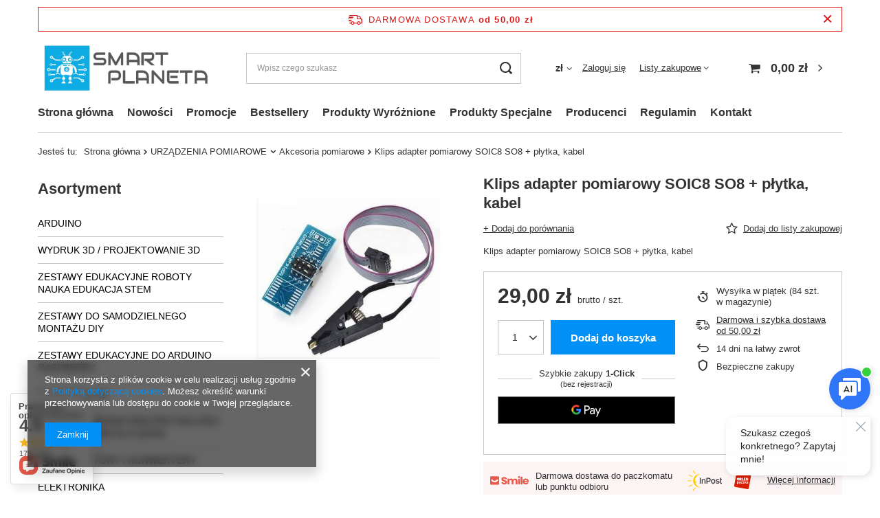

--- FILE ---
content_type: text/html; charset=utf-8
request_url: https://www.smartplaneta.pl/pl/products/klips-adapter-pomiarowy-soic8-so8-plytka-kabel-6176.html
body_size: 31220
content:
<!DOCTYPE html>
<html lang="pl" class="--freeShipping --vat --gross " ><head><meta name='viewport' content='user-scalable=no, initial-scale = 1.0, maximum-scale = 1.0, width=device-width, viewport-fit=cover'/> <link rel="preload" crossorigin="anonymous" as="font" href="/gfx/standards/fontello.woff?v=2"><meta http-equiv="Content-Type" content="text/html; charset=utf-8"><meta http-equiv="X-UA-Compatible" content="IE=edge"><title>Klips adapter pomiarowy SOIC8 SO8 + płytka, kabel   | URZĄDZENIA POMIAROWE \ Akcesoria pomiarowe - Smart Planeta</title><meta name="keywords" content=" "><meta name="description" content="Klips adapter pomiarowy SOIC8 SO8 + płytka, kabel   | URZĄDZENIA POMIAROWE \ Akcesoria pomiarowe"><link rel="icon" href="/gfx/pol/favicon.ico"><meta name="theme-color" content="#0090f6"><meta name="msapplication-navbutton-color" content="#0090f6"><meta name="apple-mobile-web-app-status-bar-style" content="#0090f6"><link rel="preload stylesheet" as="style" href="/gfx/pol/style.css.gzip?r=1739970207"><script>var app_shop={urls:{prefix:'data="/gfx/'.replace('data="', '')+'pol/',graphql:'/graphql/v1/'},vars:{priceType:'gross',priceTypeVat:true,productDeliveryTimeAndAvailabilityWithBasket:false,geoipCountryCode:'US',currency:{id:'PLN',symbol:'zł',country:'pl',format:'###,##0.00',beforeValue:false,space:true,decimalSeparator:',',groupingSeparator:' '},language:{id:'pol',symbol:'pl',name:'Polski'},},txt:{priceTypeText:' brutto',},fn:{},fnrun:{},files:[],graphql:{}};const getCookieByName=(name)=>{const value=`; ${document.cookie}`;const parts = value.split(`; ${name}=`);if(parts.length === 2) return parts.pop().split(';').shift();return false;};if(getCookieByName('freeeshipping_clicked')){document.documentElement.classList.remove('--freeShipping');}if(getCookieByName('rabateCode_clicked')){document.documentElement.classList.remove('--rabateCode');}function hideClosedBars(){const closedBarsArray=JSON.parse(localStorage.getItem('closedBars'))||[];if(closedBarsArray.length){const styleElement=document.createElement('style');styleElement.textContent=`${closedBarsArray.map((el)=>`#${el}`).join(',')}{display:none !important;}`;document.head.appendChild(styleElement);}}hideClosedBars();</script><meta name="robots" content="index,follow"><meta name="rating" content="general"><meta name="Author" content="Planet na bazie IdoSell (www.idosell.com/shop).">
<!-- Begin LoginOptions html -->

<style>
#client_new_social .service_item[data-name="service_Apple"]:before, 
#cookie_login_social_more .service_item[data-name="service_Apple"]:before,
.oscop_contact .oscop_login__service[data-service="Apple"]:before {
    display: block;
    height: 2.6rem;
    content: url('/gfx/standards/apple.svg?r=1743165583');
}
.oscop_contact .oscop_login__service[data-service="Apple"]:before {
    height: auto;
    transform: scale(0.8);
}
#client_new_social .service_item[data-name="service_Apple"]:has(img.service_icon):before,
#cookie_login_social_more .service_item[data-name="service_Apple"]:has(img.service_icon):before,
.oscop_contact .oscop_login__service[data-service="Apple"]:has(img.service_icon):before {
    display: none;
}
</style>

<!-- End LoginOptions html -->

<!-- Open Graph -->
<meta property="og:type" content="website"><meta property="og:url" content="https://www.smartplaneta.pl/pl/products/klips-adapter-pomiarowy-soic8-so8-plytka-kabel-6176.html
"><meta property="og:title" content="Klips adapter pomiarowy SOIC8 SO8 + płytka, kabel "><meta property="og:description" content="Klips adapter pomiarowy SOIC8 SO8 + płytka, kabel "><meta property="og:site_name" content="Planet"><meta property="og:locale" content="pl_PL"><meta property="og:image" content="https://www.smartplaneta.pl/hpeciai/ac02aa14c23162d99e29817b6b4c44b3/pol_pl_Klips-adapter-pomiarowy-SOIC8-SO8-plytka-kabel-6176_1.jpg"><meta property="og:image:width" content="442"><meta property="og:image:height" content="416">
<!-- End Open Graph -->

<link rel="canonical" href="https://www.smartplaneta.pl/pl/products/klips-adapter-pomiarowy-soic8-so8-plytka-kabel-6176.html" />

<link rel="stylesheet" type="text/css" href="/data/designs/6424265f7dd411.36347746_1/gfx/pol/custom.css.gzip?r=1739970217">
<!-- Begin additional html or js -->


<!--1|1|1-->
<!-- Google Tag Manager -->
<script>(function(w,d,s,l,i){w[l]=w[l]||[];w[l].push({'gtm.start':
new Date().getTime(),event:'gtm.js'});var f=d.getElementsByTagName(s)[0],
j=d.createElement(s),dl=l!='dataLayer'?'&l='+l:'';j.async=true;j.src=
'https://www.googletagmanager.com/gtm.js?id='+i+dl;f.parentNode.insertBefore(j,f);
})(window,document,'script','dataLayer','GTM-TKM746F');</script>
<!-- End Google Tag Manager -->
<!--3|1|1-->
<script type="application/ld+json">
{
	"@context": "http://schema.org",
	"@type": "ElectronicsStore",
	"address": {
		"@type": "PostalAddress",
		"addressLocality": "Pierwoszyno",
		"streetAddress": "Brylantowa 12",
		"postalCode": "81-198",
		"addressRegion": "pomorskie"
	},
	"name": "PLANET AGNIESZKA PLATA",
	"email": "biuro@smartplaneta.pl.",
	"telephone": "666258139",
	"vatID": "5861704627",
	"image": "https://www.smartplaneta.pl/data/gfx/mask/pol/logo_1_big.png"
}
</script>

<!-- End additional html or js -->
                <script>
                if (window.ApplePaySession && window.ApplePaySession.canMakePayments()) {
                    var applePayAvailabilityExpires = new Date();
                    applePayAvailabilityExpires.setTime(applePayAvailabilityExpires.getTime() + 2592000000); //30 days
                    document.cookie = 'applePayAvailability=yes; expires=' + applePayAvailabilityExpires.toUTCString() + '; path=/;secure;'
                    var scriptAppleJs = document.createElement('script');
                    scriptAppleJs.src = "/ajax/js/apple.js?v=3";
                    if (document.readyState === "interactive" || document.readyState === "complete") {
                          document.body.append(scriptAppleJs);
                    } else {
                        document.addEventListener("DOMContentLoaded", () => {
                            document.body.append(scriptAppleJs);
                        });  
                    }
                } else {
                    document.cookie = 'applePayAvailability=no; path=/;secure;'
                }
                </script>
                                <script>
                var listenerFn = function(event) {
                    if (event.origin !== "https://payment.idosell.com")
                        return;
                    
                    var isString = (typeof event.data === 'string' || event.data instanceof String);
                    if (!isString) return;
                    try {
                        var eventData = JSON.parse(event.data);
                    } catch (e) {
                        return;
                    }
                    if (!eventData) { return; }                                            
                    if (eventData.isError) { return; }
                    if (eventData.action != 'isReadyToPay') {return; }
                    
                    if (eventData.result.result && eventData.result.paymentMethodPresent) {
                        var googlePayAvailabilityExpires = new Date();
                        googlePayAvailabilityExpires.setTime(googlePayAvailabilityExpires.getTime() + 2592000000); //30 days
                        document.cookie = 'googlePayAvailability=yes; expires=' + googlePayAvailabilityExpires.toUTCString() + '; path=/;secure;'
                    } else {
                        document.cookie = 'googlePayAvailability=no; path=/;secure;'
                    }                                            
                }     
                if (!window.isAdded)
                {                                        
                    if (window.oldListener != null) {
                         window.removeEventListener('message', window.oldListener);
                    }                        
                    window.addEventListener('message', listenerFn);
                    window.oldListener = listenerFn;                                      
                       
                    const iframe = document.createElement('iframe');
                    iframe.src = "https://payment.idosell.com/assets/html/checkGooglePayAvailability.html?origin=https%3A%2F%2Fwww.smartplaneta.pl";
                    iframe.style.display = 'none';                                            

                    if (document.readyState === "interactive" || document.readyState === "complete") {
                          if (!window.isAdded) {
                              window.isAdded = true;
                              document.body.append(iframe);
                          }
                    } else {
                        document.addEventListener("DOMContentLoaded", () => {
                            if (!window.isAdded) {
                              window.isAdded = true;
                              document.body.append(iframe);
                          }
                        });  
                    }  
                }
                </script>
                <script>let paypalDate = new Date();
                    paypalDate.setTime(paypalDate.getTime() + 86400000);
                    document.cookie = 'payPalAvailability_PLN=-1; expires=' + paypalDate.getTime() + '; path=/; secure';
                </script><script src="/data/gzipFile/expressCheckout.js.gz"></script><script type="text/javascript" src="/expressCheckout/smileCheckout.php?v=3"></script><style>express-checkout:not(:defined){-webkit-appearance:none;background:0 0;display:block !important;outline:0;width:100%;min-height:48px;position:relative}</style><link rel="preload" as="image" href="/hpeciai/ac02aa14c23162d99e29817b6b4c44b3/pol_pm_Klips-adapter-pomiarowy-SOIC8-SO8-plytka-kabel-6176_1.jpg"><style>
							#photos_slider[data-skeleton] .photos__link:before {
								padding-top: calc(416/442* 100%);
							}
							@media (min-width: 979px) {.photos__slider[data-skeleton] .photos__figure:not(.--nav):first-child .photos__link {
								max-height: 416px;
							}}
						</style></head><body>
        <style id="smile_global_replace_styles">
          .projector_smile.projector_smile,
          .smile_basket.smile_basket {
            visibility: hidden !important;
          }
        </style>
        <style id="smile_global_replace_character_icon">
          .smile_basket__block.--desc,
            .projector_smile__block.--desc {
              padding: 1rem;
              line-height: 1.1rem;
              font-size: 1.1rem;
            }
        
          .modal.--smile .modal__wrapper .modal__content:after,
          #dialog_wrapper.smile_info__dialog:after {
            background: url("/gfx/standards/smile_dialog_package.png?r=1682427675") no-repeat;
            background-size: contain;
            position: absolute;
            bottom: 35px;
          }
        
          .modal.--smile .modal__wrapper .headline,
          #dialog_wrapper.smile_info__dialog .headline {
            font-family: "Arial", "Helvetica", sans-serif, "Arial", sans-serif;
            color: #333;
            display: flex;
            align-items: center;
            justify-content: flex-start;
            font-size: 26px;
            font-weight: 600;
            padding: 10px 0;
            text-decoration: none;
            text-align: left;
            line-height: 36px;
            margin-bottom: 15px;
            text-transform: none;
            letter-spacing: normal;
          }
        
          .modal.--smile .modal__wrapper .headline::after,
          #dialog_wrapper.smile_info__dialog .headline::after {
            display: none;
          }
        
          .modal.--smile .modal__wrapper .smile_info__iai,
          #dialog_wrapper.smile_info__dialog .smile_info__iai {
            margin-top: 2px;
          }
        
          @media (min-width: 575px) {
            .modal.--smile .modal__wrapper .modal__content:after,
            #dialog_wrapper.smile_info__dialog:after {
              width: 192px;
              height: 177px;
            }
        
            .modal.--smile .modal__wrapper .headline,
            #dialog_wrapper.smile_info__dialog .headline {
              line-height: 40px;
              margin-right: 70px;
              font-size: 36px;
            }
          }
        
          @media (min-width: 757px) {
            .modal.--smile .modal__wrapper .modal__content:after,
            #dialog_wrapper.smile_info__dialog:after {
              right: 30px;
            }
          }
        
          .smile_desc__wrapper {
            padding-right: 5px;
          }
        
          .projector_smile .--desc .projector_smile__link,
          .smile_basket .--desc .smile_basket__link {
            display: inline-block;
          }
        </style>
        
        <script>
          document.addEventListener("DOMContentLoaded", () => {
            /**
             * Podmiana styli oraz danych w banerze/modalu Smile
             *
             * @param {object} options literał obiektu z opcjami
             * @param {string} options.smile_headline literał "Kupujesz i dostawę masz gratis!"
             * @param {string} options.smile_delivery literał "dostawy ze sklepów internetowych przy"
             * @param {string} options.smile_delivery_minprice literał "zamówieniu za X zł są za darmo."
             * @param {string} options.smile_delivery_name literał "Darmowa dostawa obejmuje dostarczenie..."
             * @param {Array<{icon: string; name: string;}>} options.smile_delivery_icon tablica obiektów z nazwami i odnośnikami do ikon/grafik kurierów
             * @param {string} options.smile_baner literał "Darmowa dostawa do paczkomatu lub punktu odbioru"
             * @param {string} options.smile_description literał "Smile - dostawy ze sklepów internetowych przy zamówieniu od X zł są za darmo"
             * @param {string} options.smile_idosell_logo_title literał "Smile to usługa IdoSell"
             */
            const GlobalSmileReplaceAddon = (options = {}) => {
              let {
                smile_headline,
                smile_delivery,
                smile_delivery_minprice,
                smile_delivery_name,
                smile_delivery_icon,
                smile_baner,
                smile_description,
                smile_idosell_logo_title,
              } = options;
        
              const idosell_logo = "/gfx/standards/Idosell_logo_black.svg?r=1652092770";
              const smile_logo = "/gfx/standards/smile_logo.svg?r=1652092770";
        
              const projectorSmile = document.querySelector(".projector_smile");
              const basketSmile = document.querySelector(".smile_basket");
              const smileModalWrapper = document.querySelector(".smile_info");
        
              const getCourierIcon = (icon, alt, classList = "smile_info__inpost_logo") =>
                `<img class="${classList}" src="${icon}" alt="${alt}"></img>`;
              const injectHtml = (element, html) => element.insertAdjacentHTML("beforeend", html);
        
              const removeCourierIcons = (elementList) => {
                elementList?.forEach((element) => {
                  element.parentElement.removeChild(element);
                });
              };
        
              const appendCourierIcons = (infoContainer, classList) => {
                smile_delivery_icon?.forEach((el, idx) => {
                  const rendered = getCourierIcon(el.icon, el.name || `Smile Courier ${idx}`, classList);
                  injectHtml(infoContainer, rendered);
                });
              };
        
              const handleCourierIcons = (infoContainer, iconElementList, classList) => {
                if (infoContainer && iconElementList && smile_delivery_icon) {
                  if (Array.isArray(smile_delivery_icon)) {
                    removeCourierIcons(iconElementList);
                    appendCourierIcons(infoContainer, classList);
                  }
                }
              };
        
              // Podmiana wszystkich logo smile
              const replaceAllSmileLogo = () => {
                const logoElementList = document.querySelectorAll(
                  ".projector_smile .projector_smile__logo, .smile_info .smile_info__item.--smile .smile_info__logo, .smile_basket .smile_basket__logo"
                );
                if (logoElementList.length === 0) return;
        
                logoElementList.forEach((logoElement) => {
                  logoElement.setAttribute("src", smile_logo);
                  logoElement.setAttribute("data-src", smile_logo);
                });
              };
        
              const replaceBannerSmile = () => {
                const infoContainer =
                  projectorSmile?.querySelector(".projector_smile__inpost") ||
                  basketSmile?.querySelector(".smile_basket__inpost");
                const textElement =
                  projectorSmile?.querySelector(".projector_smile__inpost .projector_smile__inpost_text") ||
                  basketSmile?.querySelector(".smile_basket__inpost .smile_basket__inpost_text");
                const descriptionElement =
                  projectorSmile?.querySelector(".projector_smile__block.--desc") ||
                  basketSmile?.querySelector(".smile_basket__block.--desc");
                const logoElementList = infoContainer?.querySelectorAll("img");
        
                // Podmiana opisu w bannerze
                if (infoContainer && smile_baner) {
                  textElement.textContent = smile_baner;
                }
        
                // Podmiana opisu pod bannerem
                if (descriptionElement && smile_description) {
                  const link =
                    descriptionElement.querySelector(".projector_smile__link") ||
                    descriptionElement.querySelector(".smile_basket__link");
        
                  if (!link) {
                    descriptionElement.innerHTML = "";
                  }
        
                  descriptionElement.insertAdjacentHTML(
                    "afterbegin",
                    `<span class="smile_desc__wrapper">${smile_description}</span>`
                  );
                }
        
                // Podmiana ikon
                let imageClassList;
                if (projectorSmile) {
                  imageClassList = "projector_smile__inpost_logo";
                } else if (basketSmile) {
                  imageClassList = "smile_basket__inpost_logo";
                }
        
                // Podmiana ikon kurierów
                handleCourierIcons(infoContainer, logoElementList, imageClassList);
              };
        
              const replaceModalSmile = () => {
                const smileInfoContainer = smileModalWrapper?.querySelector(".smile_info__item.--smile .smile_info__sub");
                const infoTextElement = smileInfoContainer?.querySelector(".smile_info__text");
                const infoStrongElement = smileInfoContainer?.querySelector(".smile_info__strong");
                const headlineElement = smileModalWrapper?.querySelector(".headline .headline__name");
                const courierContainer = smileModalWrapper?.querySelector(".smile_info__item.--inpost");
                const textElement = courierContainer?.querySelector(".smile_info__text");
                const iconElementList = courierContainer?.querySelectorAll("img");
                const footerContainer = smileModalWrapper?.querySelector(".smile_info__item.--footer");
                const idosellTitle = footerContainer?.querySelector(".smile_info__iai");
                const imageElement = footerContainer?.querySelector("img");
        
                // Podmiana tytułu modala
                if (headlineElement && smile_headline) {
                  headlineElement.textContent = smile_headline;
                }
        
                // Podmiana tekstu obok logo w modalu
                if (smile_delivery && infoTextElement) {
                  infoTextElement.textContent = smile_delivery;
                }
        
                // Podmiana pogrubionego tekstu obok logo w modalu
                if (smile_delivery_minprice && infoStrongElement) {
                  infoStrongElement.innerHTML = smile_delivery_minprice;
                  // infoStrongElement.textContent = smile_delivery_minprice;
                }
        
                // Podmiana opisu kurierów
                if (smile_delivery_name && textElement) {
                  textElement.textContent = smile_delivery_name;
                }
        
                // Podmiana ikon kurierów
                handleCourierIcons(courierContainer, iconElementList, "smile_info__inpost_logo");
        
                // Podmiana logo IdoSell w stopce
                if (imageElement) {
                  imageElement.setAttribute("src", idosell_logo);
                  imageElement.setAttribute("data-src", idosell_logo);
                }
        
                // Podmiana tekstu IdoSell
                if (idosellTitle && smile_idosell_logo_title) {
                  idosellTitle.textContent = smile_idosell_logo_title;
                }
              };
        
              const removeStyles = () => {
                const replaceStyles = document.querySelectorAll("#smile_global_replace_styles");
                if (replaceStyles.length === 0) return;
        
                replaceStyles.forEach((rStyle) => {
                  rStyle.innerHTML = "";
                  rStyle?.remove?.();
                });
              };
        
              const init = () => {
                replaceAllSmileLogo();
                replaceModalSmile();
                replaceBannerSmile();
        
                removeStyles();
              };
        
              try {
                if (!projectorSmile && !basketSmile && !smileModalWrapper) return;
        
                init();
              } catch (error) {
                console.error("[GlobalSmileReplaceAddon] Error:", error);
              }
            };
        
            // [iai:smile_headline] <- literał "Kupujesz i dostawę masz gratis!"
            // [iai:smile_delivery] <- literał "dostawy ze sklepów internetowych przy"
            // [iai:smile_delivery_minprice] <- literał "zamówieniu za 50 zł są za darmo."
            // [iai:smile_delivery_name] <- literał "Darmowa dostawa obejmuje dostarczenie przesyłki do Paczkomatu InPost lub punktu odbioru Orlen Paczka" bądź "Darmowa dostawa obejmuje dostarczenie przesyłki do punktu odbioru Orlen Paczka" w zależności od tego czy InPost pozostanie w Smile
            // [iai:smile_delivery_icon] <- url do ikon/grafik kurierów (logo InPost i Orlen Paczka lub tylko Orlen Paczka - jak wyżej)
            // [iai:smile_baner] <- literał "Darmowa dostawa do paczkomatu lub punktu odbioru" bądź "Darmowa dostawa do punktu odbioru" w zależności od tego czy InPost pozostanie w Smile
            // [iai:smile_description] <- literał "Smile - dostawy ze sklepów internetowych przy zamówieniu od 50 zł są za darmo"
            // [iai:smile_idosell_logo_title] <- literał "Smile to usługa IdoSell"
        
            // Wywołanie GlobalSmileReplaceAddon
            // Do przekazania obiekt z właściwościami:
            // smile_headline
            // smile_delivery
            // smile_delivery_minprice
            // smile_delivery_name
            // smile_delivery_icon
            // smile_baner
            // smile_description
            // smile_idosell_logo_title
        
            try {
              GlobalSmileReplaceAddon({
                smile_headline: "Kupujesz i dostawę masz gratis!",
                smile_delivery: "dostawy ze sklepów internetowych przy",
                smile_delivery_minprice: "zamówieniu za 50,00 zł są za darmo.",
                smile_delivery_name:
                  "Darmowa dostawa obejmuje dostarczenie przesyłki do Paczkomatu InPost lub punktu odbioru Orlen Paczka",
                smile_delivery_icon: [{ name: "InPost", icon: "/panel/gfx/mainInPostLogo.svg" },{ name: "Orlen Paczka", icon: "/panel/gfx/deliveries/paczkaOrlen.svg" },],
                smile_baner: "Darmowa dostawa do paczkomatu lub punktu odbioru",
                smile_description: "Smile - dostawy ze sklepów internetowych przy zamówieniu od 50,00 zł są za darmo",
                smile_idosell_logo_title: "Smile to usługa",
              });
            } catch (error) {
              console.error("[GlobalSmileReplaceAddon] DOMContentLoaded_Error:", error);
            }
          },
            false
          );
        </script>
        
<!-- Begin additional html or js -->


<!--2|1|1-->
<!-- Google Tag Manager (noscript) -->
<noscript><iframe src="https://www.googletagmanager.com/ns.html?id=GTM-TKM746F"
height="0" width="0" style="display:none;visibility:hidden"></iframe></noscript>
<!-- End Google Tag Manager (noscript) -->

<!-- End additional html or js -->
<div id="container" class="projector_page container max-width-1200"><header class=" commercial_banner"><script class="ajaxLoad">app_shop.vars.vat_registered="true";app_shop.vars.currency_format="###,##0.00";app_shop.vars.currency_before_value=false;app_shop.vars.currency_space=true;app_shop.vars.symbol="zł";app_shop.vars.id="PLN";app_shop.vars.baseurl="http://www.smartplaneta.pl/";app_shop.vars.sslurl="https://www.smartplaneta.pl/";app_shop.vars.curr_url="%2Fpl%2Fproducts%2Fklips-adapter-pomiarowy-soic8-so8-plytka-kabel-6176.html";var currency_decimal_separator=',';var currency_grouping_separator=' ';app_shop.vars.blacklist_extension=["exe","com","swf","js","php"];app_shop.vars.blacklist_mime=["application/javascript","application/octet-stream","message/http","text/javascript","application/x-deb","application/x-javascript","application/x-shockwave-flash","application/x-msdownload"];app_shop.urls.contact="/pl/contact.html";</script><div id="viewType" style="display:none"></div><div id="freeShipping" class="freeShipping"><span class="freeShipping__info">Darmowa dostawa</span><strong class="freeShipping__val">
				od 
				50,00 zł</strong><a href="" class="freeShipping__close"></a></div><div id="logo" class="d-flex align-items-center"><a href="/" target="_self"><img src="/data/gfx/mask/pol/logo_1_big.jpg" alt="Sprzęt elektroniczny - Smart Planeta" width="1500" height="500"></a></div><form action="https://www.smartplaneta.pl/pl/search.html" method="get" id="menu_search" class="menu_search"><a href="#showSearchForm" class="menu_search__mobile"></a><div class="menu_search__block"><div class="menu_search__item --input"><input class="menu_search__input" type="text" name="text" autocomplete="off" placeholder="Wpisz czego szukasz"><button class="menu_search__submit" type="submit"></button></div><div class="menu_search__item --results search_result"></div></div></form><div id="menu_settings" class="align-items-center justify-content-center justify-content-lg-end"><div class="open_trigger"><span class="d-none d-md-inline-block flag_txt">zł</span><div class="menu_settings_wrapper d-md-none"><div class="menu_settings_inline"><div class="menu_settings_header">
								Język i waluta: 
							</div><div class="menu_settings_content"><span class="menu_settings_flag flag flag_pol"></span><strong class="menu_settings_value"><span class="menu_settings_language">pl</span><span> | </span><span class="menu_settings_currency">zł</span></strong></div></div><div class="menu_settings_inline"><div class="menu_settings_header">
								Dostawa do: 
							</div><div class="menu_settings_content"><strong class="menu_settings_value">Polska</strong></div></div></div><i class="icon-angle-down d-none d-md-inline-block"></i></div><form action="https://www.smartplaneta.pl/pl/settings.html" method="post"><ul><li><div class="form-group"><label for="menu_settings_curr">Waluta</label><div class="select-after"><select class="form-control" name="curr" id="menu_settings_curr"><option value="PLN" selected>zł</option><option value="EUR">€ (1 zł = 0.2366€)
															</option><option value="CZK">Kč (1 zł = 5.7604Kč)
															</option><option value="HUF">Ft (1 zł = 0.912Ft)
															</option></select></div></div></li><li class="buttons"><button class="btn --solid --large" type="submit">
								Zastosuj zmiany
							</button></li></ul></form><div id="menu_additional"><a class="account_link" href="https://www.smartplaneta.pl/pl/login.html">Zaloguj się</a><div class="shopping_list_top" data-empty="true"><a href="https://www.smartplaneta.pl/pl/shoppinglist" class="wishlist_link slt_link">Listy zakupowe</a><div class="slt_lists"><ul class="slt_lists__nav"><li class="slt_lists__nav_item" data-list_skeleton="true" data-list_id="true" data-shared="true"><a class="slt_lists__nav_link" data-list_href="true"><span class="slt_lists__nav_name" data-list_name="true"></span><span class="slt_lists__count" data-list_count="true">0</span></a></li></ul><span class="slt_lists__empty">Dodaj do nich produkty, które lubisz i chcesz kupić później.</span></div></div></div></div><div class="shopping_list_top_mobile d-none" data-empty="true"><a href="https://www.smartplaneta.pl/pl/shoppinglist" class="sltm_link"></a></div><div class="sl_choose sl_dialog"><div class="sl_choose__wrapper sl_dialog__wrapper"><div class="sl_choose__item --top sl_dialog_close mb-2"><strong class="sl_choose__label">Zapisz na liście zakupowej</strong></div><div class="sl_choose__item --lists" data-empty="true"><div class="sl_choose__list f-group --radio m-0 d-md-flex align-items-md-center justify-content-md-between" data-list_skeleton="true" data-list_id="true" data-shared="true"><input type="radio" name="add" class="sl_choose__input f-control" id="slChooseRadioSelect" data-list_position="true"><label for="slChooseRadioSelect" class="sl_choose__group_label f-label py-4" data-list_position="true"><span class="sl_choose__sub d-flex align-items-center"><span class="sl_choose__name" data-list_name="true"></span><span class="sl_choose__count" data-list_count="true">0</span></span></label><button type="button" class="sl_choose__button --desktop btn --solid">Zapisz</button></div></div><div class="sl_choose__item --create sl_create mt-4"><a href="#new" class="sl_create__link  align-items-center">Stwórz nową listę zakupową</a><form class="sl_create__form align-items-center"><div class="sl_create__group f-group --small mb-0"><input type="text" class="sl_create__input f-control" required="required"><label class="sl_create__label f-label">Nazwa nowej listy</label></div><button type="submit" class="sl_create__button btn --solid ml-2 ml-md-3">Utwórz listę</button></form></div><div class="sl_choose__item --mobile mt-4 d-flex justify-content-center d-md-none"><button class="sl_choose__button --mobile btn --solid --large">Zapisz</button></div></div></div><div id="menu_basket" class="topBasket"><a class="topBasket__sub" href="/basketedit.php"><span class="badge badge-info"></span><strong class="topBasket__price" style="display: none;">0,00 zł</strong></a><div class="topBasket__details --products" style="display: none;"><div class="topBasket__block --labels"><label class="topBasket__item --name">Produkt</label><label class="topBasket__item --sum">Ilość</label><label class="topBasket__item --prices">Cena</label></div><div class="topBasket__block --products"></div><div class="topBasket__block --oneclick topBasket_oneclick" data-lang="pol"><div class="topBasket_oneclick__label"><span class="topBasket_oneclick__text --fast">Szybkie zakupy <strong>1-Click</strong></span><span class="topBasket_oneclick__text --registration"> (bez rejestracji)</span></div><div class="topBasket_oneclick__items"><span class="topBasket_oneclick__item --googlePay" title="Google Pay"><img class="topBasket_oneclick__icon" src="/panel/gfx/payment_forms/237.png" alt="Google Pay"></span></div></div></div><div class="topBasket__details --shipping" style="display: none;"><span class="topBasket__name">Koszt dostawy od</span><span id="shipppingCost"></span></div><script>
						app_shop.vars.cache_html = true;
					</script></div><nav id="menu_categories3" class="wide"><button type="button" class="navbar-toggler"><i class="icon-reorder"></i></button><div class="navbar-collapse" id="menu_navbar3"><ul class="navbar-nav mx-md-n2"><li class="nav-item"><a  href="/" target="_self" title="Strona główna" class="nav-link" >Strona główna</a></li><li class="nav-item"><a  href="/search.php?newproducts=y" target="_self" title="Nowości" class="nav-link" >Nowości</a></li><li class="nav-item"><a  href="/search.php?promo=y" target="_self" title="Promocje" class="nav-link" >Promocje</a></li><li class="nav-item"><a  href="/search.php?bestseller=y" target="_self" title="Bestsellery" class="nav-link" >Bestsellery</a></li><li class="nav-item"><a  href="/search.php?distinguished=y" target="_self" title="Produkty Wyróżnione" class="nav-link" >Produkty Wyróżnione</a></li><li class="nav-item"><a  href="/search.php?special=y" target="_self" title="Produkty Specjalne" class="nav-link" >Produkty Specjalne</a></li><li class="nav-item"><a  href="/producers.php" target="_self" title="Producenci" class="nav-link" >Producenci</a></li><li class="nav-item"><a  href="https://www.smartplaneta.pl/pl/terms.html" target="_self" title="Regulamin" class="nav-link" >Regulamin</a></li><li class="nav-item"><a  href="/contact.php" target="_self" title="Kontakt" class="nav-link" >Kontakt</a></li></ul></div></nav><div id="breadcrumbs" class="breadcrumbs"><div class="back_button"><button id="back_button"><i class="icon-angle-left"></i> Wstecz</button></div><div class="list_wrapper"><ol><li><span>Jesteś tu:  </span></li><li class="bc-main"><span><a href="/">Strona główna</a></span></li><li class="category bc-item-1 --more"><a class="category" href="/pl/menu/urzadzenia-pomiarowe-296.html">URZĄDZENIA POMIAROWE</a><ul class="breadcrumbs__sub"><li class="breadcrumbs__item"><a class="breadcrumbs__link --link" href="/pl/menu/mierniki-uniwersalne-297.html">Mierniki uniwersalne</a></li><li class="breadcrumbs__item"><a class="breadcrumbs__link --link" href="/pl/menu/woltomierze-298.html">Woltomierze</a></li><li class="breadcrumbs__item"><a class="breadcrumbs__link --link" href="/pl/menu/amperomierze-299.html">Amperomierze</a></li><li class="breadcrumbs__item"><a class="breadcrumbs__link --link" href="/pl/menu/pomiar-temperatury-304.html">Pomiar temperatury</a></li><li class="breadcrumbs__item"><a class="breadcrumbs__link --link" href="/pl/menu/akcesoria-pomiarowe-300.html">Akcesoria pomiarowe</a></li><li class="breadcrumbs__item"><a class="breadcrumbs__link --link" href="/pl/menu/wagi-301.html">Wagi</a></li><li class="breadcrumbs__item"><a class="breadcrumbs__link --link" href="/pl/menu/mierniki-pozostale-302.html">Mierniki pozostałe</a></li></ul></li><li class="category bc-item-2 bc-active"><a class="category" href="/pl/menu/akcesoria-pomiarowe-300.html">Akcesoria pomiarowe</a></li><li class="bc-active bc-product-name"><span>Klips adapter pomiarowy SOIC8 SO8 + płytka, kabel </span></li></ol></div></div></header><div id="layout" class="row clearfix"><aside class="col-md-3 col-xl-2"><section class="shopping_list_menu"><div class="shopping_list_menu__block --lists slm_lists" data-empty="true"><span class="slm_lists__label">Listy zakupowe</span><ul class="slm_lists__nav"><li class="slm_lists__nav_item" data-list_skeleton="true" data-list_id="true" data-shared="true"><a class="slm_lists__nav_link" data-list_href="true"><span class="slm_lists__nav_name" data-list_name="true"></span><span class="slm_lists__count" data-list_count="true">0</span></a></li><li class="slm_lists__nav_header"><span class="slm_lists__label">Listy zakupowe</span></li></ul><a href="#manage" class="slm_lists__manage d-none align-items-center d-md-flex">Zarządzaj listami</a></div><div class="shopping_list_menu__block --bought slm_bought"><a class="slm_bought__link d-flex" href="https://www.smartplaneta.pl/pl/products-bought.html">
						Lista dotychczas zamówionych produktów
					</a></div><div class="shopping_list_menu__block --info slm_info"><strong class="slm_info__label d-block mb-3">Jak działa lista zakupowa?</strong><ul class="slm_info__list"><li class="slm_info__list_item d-flex mb-3">
							Po zalogowaniu możesz umieścić i przechowywać na liście zakupowej dowolną liczbę produktów nieskończenie długo.
						</li><li class="slm_info__list_item d-flex mb-3">
							Dodanie produktu do listy zakupowej nie oznacza automatycznie jego rezerwacji.
						</li><li class="slm_info__list_item d-flex mb-3">
							Dla niezalogowanych klientów lista zakupowa przechowywana jest do momentu wygaśnięcia sesji (około 24h).
						</li></ul></div></section><div id="mobileCategories" class="mobileCategories"><div class="mobileCategories__item --menu"><a class="mobileCategories__link --active" href="#" data-ids="#menu_search,.shopping_list_menu,#menu_search,#menu_navbar,#menu_navbar3, #menu_blog">
                            Menu
                        </a></div><div class="mobileCategories__item --account"><a class="mobileCategories__link" href="#" data-ids="#menu_contact,#login_menu_block">
                            Konto
                        </a></div><div class="mobileCategories__item --settings"><a class="mobileCategories__link" href="#" data-ids="#menu_settings">
                                Ustawienia
                            </a></div></div><div class="setMobileGrid" data-item="#menu_navbar"></div><div class="setMobileGrid" data-item="#menu_navbar3" data-ismenu1="true"></div><div class="setMobileGrid" data-item="#menu_blog"></div><div class="login_menu_block d-lg-none" id="login_menu_block"><a class="sign_in_link" href="/login.php" title=""><i class="icon-user"></i><span>Zaloguj się</span></a><a class="registration_link" href="/client-new.php?register" title=""><i class="icon-lock"></i><span>Zarejestruj się</span></a><a class="order_status_link" href="/order-open.php" title=""><i class="icon-globe"></i><span>Sprawdź status zamówienia</span></a></div><div class="setMobileGrid" data-item="#menu_contact"></div><div class="setMobileGrid" data-item="#menu_settings"></div><nav id="menu_categories" class="col-md-12 px-0"><h2 class="big_label"><a href="/categories.php" title="Kliknij, by zobaczyć wszystkie kategorie">Asortyment</a></h2><button type="button" class="navbar-toggler"><i class="icon-reorder"></i></button><div class="navbar-collapse" id="menu_navbar"><ul class="navbar-nav"><li class="nav-item"><a  href="/pl/menu/arduino-164.html" target="_self" title="ARDUINO" class="nav-link noevent" >ARDUINO</a><ul class="navbar-subnav"><li class="nav-item"><a class="nav-link" href="/pl/menu/arduino-moduly-glowne-167.html" data-noevent="nav-link nav-gfx" target="_self">Arduino moduły główne </a></li><li class="nav-item"><a class="nav-link" href="/pl/menu/moduly-zgodne-z-arduino-324.html" target="_self">Moduły zgodne z Arduino</a></li><li class="nav-item"><a class="nav-link" href="/pl/menu/zestawy-startowe-dla-arduino-325.html" target="_self">Zestawy startowe dla Arduino</a></li><li class="nav-item"><a class="nav-link" href="/pl/menu/akcesoria-i-zasilanie-do-arduino-170.html" target="_self">Akcesoria i zasilanie do Arduino</a><ul class="navbar-subsubnav"><li class="nav-item"><a class="nav-link" href="/pl/menu/moduly-rozszezenia-385.html" target="_self">Moduły, rozszeżenia</a></li><li class="nav-item"><a class="nav-link" href="/pl/menu/zasilanie-386.html" target="_self">Zasilanie</a></li><li class="nav-item"><a class="nav-link" href="/pl/menu/komunikacja-bezprzewodowa-387.html" target="_self">Komunikacja bezprzewodowa</a></li><li class="nav-item"><a class="nav-link" href="/pl/menu/przewody-kable-zworki-388.html" target="_self">Przewody, kable, zworki</a></li><li class="nav-item"><a class="nav-link" href="/pl/menu/przekazniki-389.html" target="_self">Przekaźniki</a></li></ul></li><li class="nav-item"><a class="nav-link" href="/pl/menu/czujniki-do-arduino-171.html" target="_self">Czujniki do Arduino</a></li></ul></li><li class="nav-item"><a  href="/pl/menu/wydruk-3d-projektowanie-3d-371.html" target="_self" title="WYDRUK 3D / PROJEKTOWANIE 3D" class="nav-link" >WYDRUK 3D / PROJEKTOWANIE 3D</a></li><li class="nav-item"><a  href="/pl/menu/zestawy-edukacyjne-roboty-nauka-edukacja-stem-326.html" target="_self" title="ZESTAWY EDUKACYJNE ROBOTY NAUKA EDUKACJA STEM " class="nav-link noevent" >ZESTAWY EDUKACYJNE ROBOTY NAUKA EDUKACJA STEM </a><ul class="navbar-subnav"><li class="nav-item"><a class="nav-link" href="/pl/menu/zestawy-edukacyjne-acebott-roboty-369.html" target="_self">Zestawy edukacyjne ACEBOTT, ROBOTY</a></li><li class="nav-item"><a class="nav-link" href="/pl/menu/zabawki-do-samodzielnego-montazu-diy-370.html" target="_self">Zabawki do samodzielnego montażu DIY</a></li></ul></li><li class="nav-item"><a  href="/pl/menu/zestawy-do-samodzielnego-montazu-diy-291.html" target="_self" title="ZESTAWY DO SAMODZIELNEGO MONTAŻU DIY" class="nav-link" >ZESTAWY DO SAMODZIELNEGO MONTAŻU DIY</a></li><li class="nav-item"><a  href="/pl/menu/zestawy-edukacyjne-do-arduino-raspberry-294.html" target="_self" title="ZESTAWY EDUKACYJNE DO ARDUINO RASPBERRY" class="nav-link" >ZESTAWY EDUKACYJNE DO ARDUINO RASPBERRY</a></li><li class="nav-item"><a  href="/pl/menu/raspberry-pi-165.html" target="_self" title="RASPBERRY PI" class="nav-link" >RASPBERRY PI</a></li><li class="nav-item"><a  href="/pl/menu/szkola-i-laboratoria-przyszlosci-zestawy-stem-dla-szkol-238.html" target="_self" title="SZKOŁA I LABORATORIA PRZYSZŁOŚCI ZESTAWY STEM DLA SZKÓŁ" class="nav-link noevent" >SZKOŁA I LABORATORIA PRZYSZŁOŚCI ZESTAWY STEM DLA SZKÓŁ</a><ul class="navbar-subnav"><li class="nav-item"><a class="nav-link" href="/pl/menu/wyposazenie-podstawowe-zestawy-mikrokontrolery-czujniki-239.html" target="_self">WYPOSAŻENIE PODSTAWOWE - ZESTAWY MIKROKONTROLERY CZUJNIKI</a></li><li class="nav-item"><a class="nav-link" href="/pl/menu/narzedzia-materialy-eksploatacyjne-240.html" target="_self">NARZĘDZIA MATERIAŁY EKSPLOATACYJNE</a></li><li class="nav-item"><a class="nav-link" href="/pl/menu/robotyka-241.html" target="_self">ROBOTYKA</a></li></ul></li><li class="nav-item"><a  href="/pl/menu/programatory-i-konwertery-366.html" target="_self" title="PROGRAMATORY I KONWERTERY" class="nav-link" >PROGRAMATORY I KONWERTERY</a></li><li class="nav-item"><a  href="/pl/menu/elektronika-166.html" target="_self" title="ELEKTRONIKA" class="nav-link" >ELEKTRONIKA</a><ul class="navbar-subnav"><li class="nav-item"><a class="nav-link" href="/pl/menu/dzwiek-i-akustyka-173.html" target="_self">Dźwięk i Akustyka</a><ul class="navbar-subsubnav"><li class="nav-item"><a class="nav-link" href="/pl/menu/sygnalizatory-226.html" target="_self">Sygnalizatory</a></li><li class="nav-item"><a class="nav-link" href="/pl/menu/glosniki-227.html" target="_self">Głosniki</a></li><li class="nav-item"><a class="nav-link" href="/pl/menu/wzmacniacze-i-odtwarzacze-mp3-waw-373.html" target="_self">Wzmacniacze i odtwarzacze MP3 / WAW</a></li></ul></li><li class="nav-item"><a class="nav-link" href="/pl/menu/przekazniki-175.html" target="_self">Przekaźniki</a></li><li class="nav-item"><a class="nav-link" href="/pl/menu/wyswietlacze-177.html" target="_self">Wyświetlacze</a><ul class="navbar-subsubnav"><li class="nav-item"><a class="nav-link" href="/pl/menu/lcd-197.html" target="_self">LCD</a></li><li class="nav-item"><a class="nav-link" href="/pl/menu/led-198.html" target="_self">LED</a></li><li class="nav-item"><a class="nav-link" href="/pl/menu/oled-204.html" target="_self">OLED</a></li></ul></li><li class="nav-item"><a class="nav-link" href="/pl/menu/elementy-pasywne-178.html" data-noevent="nav-link nav-gfx" target="_self">Elementy pasywne</a><ul class="navbar-subsubnav"><li class="nav-item"><a class="nav-link" href="/pl/menu/kondensatory-217.html" target="_self">Kondensatory</a></li><li class="nav-item"><a class="nav-link" href="/pl/menu/rezystory-przewlekane-327.html" target="_self">Rezystory przewlekane</a></li><li class="nav-item"><a class="nav-link" href="/pl/menu/rezystory-drutowe-z-radiatorem-aluminiowym-218.html" target="_self">Rezystory drutowe z radiatorem aluminiowym</a></li><li class="nav-item"><a class="nav-link" href="/pl/menu/diody-260.html" target="_self">Diody</a></li><li class="nav-item"><a class="nav-link" href="/pl/menu/rezonatory-kwarce-219.html" target="_self">Rezonatory, kwarce</a></li><li class="nav-item"><a class="nav-link" href="/pl/menu/potencjometry-220.html" target="_self">Potencjometry</a></li><li class="nav-item"><a class="nav-link" href="/pl/menu/enkodery-290.html" target="_self">Enkodery</a></li><li class="nav-item"><a class="nav-link" href="/pl/menu/bezpieczniki-331.html" target="_self">Bezpieczniki</a></li><li class="nav-item"><a class="nav-link" href="/pl/menu/rezystory-smd-333.html" target="_self">Rezystory SMD</a></li><li class="nav-item"><a class="nav-link" href="/pl/menu/tranzystory-335.html" target="_self">Tranzystory</a></li></ul></li><li class="nav-item"><a class="nav-link" href="/pl/menu/zlacza-180.html" data-noevent="nav-link nav-gfx" target="_self">Złącza</a><ul class="navbar-subsubnav"><li class="nav-item"><a class="nav-link" href="/pl/menu/zlacza-sygnalowe-364.html" target="_self">Złącza sygnałowe</a></li><li class="nav-item"><a class="nav-link" href="/pl/menu/zlacza-hermetyczne-365.html" target="_self">Złącza hermetyczne</a></li></ul></li><li class="nav-item"><a class="nav-link" href="/pl/menu/adaptery-i-przejsciowki-195.html" target="_self">Adaptery i przejściówki</a></li><li class="nav-item"><a class="nav-link" href="/pl/menu/przewody-kable-zworki-196.html" target="_self">Przewody, kable, zworki</a></li><li class="nav-item"><a class="nav-link" href="/pl/menu/czesci-elektroniczne-285.html" target="_self">Części elektroniczne</a></li><li class="nav-item"><a class="nav-link" href="/pl/menu/akcesoria-205.html" target="_self">Akcesoria</a></li><li class="nav-item"><a class="nav-link" href="/pl/menu/sterowniki-303.html" target="_self">Sterowniki</a></li><li class="nav-item"><a class="nav-link" href="/pl/menu/dryty-nawojowe-314.html" target="_self">Dryty nawojowe</a></li><li class="nav-item"><a class="nav-link" href="/pl/menu/przelaczniki-przyciski-tact-switch-317.html" target="_self">Przełączniki, przyciski, tact switch</a></li><li class="nav-item"><a class="nav-link" href="/pl/menu/wtyki-i-gniazda-zasilajace-332.html" data-noevent="nav-link nav-gfx" target="_self">Wtyki i gniazda zasilające</a></li><li class="nav-item"><a class="nav-link" href="/pl/menu/mostki-prostownicze-375.html" target="_self">Mostki prostownicze</a></li></ul></li><li class="nav-item"><a  href="/pl/menu/czujniki-286.html" target="_self" title="CZUJNIKI" class="nav-link" >CZUJNIKI</a><ul class="navbar-subnav"><li class="nav-item"><a class="nav-link" href="/pl/menu/czujniki-indukcyjne-213.html" target="_self">Czujniki indukcyjne</a></li><li class="nav-item"><a class="nav-link" href="/pl/menu/czujniki-i-sondy-pomiarowe-287.html" target="_self">Czujniki i sondy pomiarowe</a></li><li class="nav-item"><a class="nav-link" href="/pl/menu/czujniki-magnetyczne-212.html" target="_self">Czujniki magnetyczne</a></li><li class="nav-item"><a class="nav-link" href="/pl/menu/czujniki-optyczne-215.html" target="_self">Czujniki optyczne</a></li><li class="nav-item"><a class="nav-link" href="/pl/menu/czujniki-poziomu-wody-210.html" target="_self">Czujniki poziomu wody</a></li><li class="nav-item"><a class="nav-link" href="/pl/menu/czujniki-temperatury-289.html" target="_self">Czujniki temperatury</a></li><li class="nav-item"><a class="nav-link" href="/pl/menu/czujniki-nacisku-374.html" target="_self">Czujniki nacisku</a></li></ul></li><li class="nav-item active"><a  href="/pl/menu/urzadzenia-pomiarowe-296.html" target="_self" title="URZĄDZENIA POMIAROWE" class="nav-link active" >URZĄDZENIA POMIAROWE</a><ul class="navbar-subnav"><li class="nav-item"><a class="nav-link" href="/pl/menu/mierniki-uniwersalne-297.html" target="_self">Mierniki uniwersalne</a></li><li class="nav-item"><a class="nav-link" href="/pl/menu/woltomierze-298.html" target="_self">Woltomierze</a></li><li class="nav-item"><a class="nav-link" href="/pl/menu/amperomierze-299.html" target="_self">Amperomierze</a></li><li class="nav-item"><a class="nav-link" href="/pl/menu/pomiar-temperatury-304.html" target="_self">Pomiar temperatury</a></li><li class="nav-item active"><a class="nav-link active" href="/pl/menu/akcesoria-pomiarowe-300.html" target="_self">Akcesoria pomiarowe</a></li><li class="nav-item"><a class="nav-link" href="/pl/menu/wagi-301.html" target="_self">Wagi</a></li><li class="nav-item"><a class="nav-link" href="/pl/menu/mierniki-pozostale-302.html" target="_self">Mierniki pozostałe</a></li></ul></li><li class="nav-item"><a  href="/pl/menu/uklady-scalone-229.html" target="_self" title="UKŁADY SCALONE" class="nav-link" >UKŁADY SCALONE</a><ul class="navbar-subnav"><li class="nav-item"><a class="nav-link" href="/pl/menu/cyfrowe-254.html" target="_self">Cyfrowe</a></li><li class="nav-item"><a class="nav-link" href="/pl/menu/mikrokontrolery-253.html" target="_self">Mikrokontrolery</a></li><li class="nav-item"><a class="nav-link" href="/pl/menu/uklady-do-zegarow-timerow-257.html" target="_self">Układy do zegarów, timerów</a></li><li class="nav-item"><a class="nav-link" href="/pl/menu/wzmacniacze-operacyjne-258.html" target="_self">Wzmacniacze operacyjne</a></li><li class="nav-item"><a class="nav-link" href="/pl/menu/podstawki-pod-uklady-scalone-259.html" target="_self">Podstawki pod układy scalone</a></li><li class="nav-item"><a class="nav-link" href="/pl/menu/stabilizatory-318.html" target="_self">Stabilizatory</a></li></ul></li><li class="nav-item"><a  href="/pl/menu/optoelektronika-181.html" target="_self" title="OPTOELEKTRONIKA" class="nav-link" >OPTOELEKTRONIKA</a><ul class="navbar-subnav"><li class="nav-item"><a class="nav-link" href="/pl/menu/diody-183.html" target="_self">Diody</a><ul class="navbar-subsubnav"><li class="nav-item"><a class="nav-link" href="/pl/menu/diody-led-382.html" target="_self">Diody LED</a></li><li class="nav-item"><a class="nav-link" href="/pl/menu/power-led-381.html" target="_self">Power LED</a></li><li class="nav-item"><a class="nav-link" href="/pl/menu/diody-laserowe-lasery-383.html" target="_self">Diody laserowe, lasery</a></li></ul></li><li class="nav-item"><a class="nav-link" href="/pl/menu/zrodla-swiatla-184.html" target="_self">Żródła światła</a><ul class="navbar-subsubnav"><li class="nav-item"><a class="nav-link" href="/pl/menu/zarowki-377.html" target="_self">Żarówki</a></li><li class="nav-item"><a class="nav-link" href="/pl/menu/moduly-swietlne-378.html" target="_self">Moduły świetlne</a></li><li class="nav-item"><a class="nav-link" href="/pl/menu/aksecoria-gniazda-oprawki-379.html" target="_self">Aksecoria, gniazda, oprawki</a></li></ul></li><li class="nav-item"><a class="nav-link" href="/pl/menu/tasmy-led-280.html" target="_self">Taśmy LED</a></li><li class="nav-item"><a class="nav-link" href="/pl/menu/lancuchy-led-384.html" target="_self">Łańcuchy LED</a></li><li class="nav-item"><a class="nav-link" href="/pl/menu/kontrolki-led-185.html" target="_self">Kontrolki LED</a></li><li class="nav-item"><a class="nav-link" href="/pl/menu/sygnalizatory-swietlne-390.html" target="_self">Sygnalizatory świetlne</a></li><li class="nav-item"><a class="nav-link" href="/pl/menu/fotorezystory-334.html" target="_self">Fotorezystory</a></li><li class="nav-item"><a class="nav-link" href="/pl/menu/akcesoria-do-led-376.html" target="_self">Akcesoria do LED</a></li></ul></li><li class="nav-item"><a  href="/pl/menu/zasilanie-186.html" target="_self" title="ZASILANIE" class="nav-link" >ZASILANIE</a><ul class="navbar-subnav"><li class="nav-item"><a class="nav-link" href="/pl/menu/przetwornice-dc-dc-187.html" target="_self">Przetwornice DC/DC</a></li><li class="nav-item"><a class="nav-link" href="/pl/menu/zasilacze-188.html" target="_self">Zasilacze</a></li><li class="nav-item"><a class="nav-link" href="/pl/menu/baterie-i-akumulatory-189.html" target="_self">Baterie i Akumulatory</a><ul class="navbar-subsubnav"><li class="nav-item"><a class="nav-link" href="/pl/menu/baterie-262.html" target="_self">Baterie</a></li><li class="nav-item"><a class="nav-link" href="/pl/menu/ogniwa-sloneczne-223.html" target="_self">Ogniwa słoneczne</a></li><li class="nav-item"><a class="nav-link" href="/pl/menu/pakietowanie-akumulatorow-264.html" target="_self">Pakietowanie akumulatorów</a></li><li class="nav-item"><a class="nav-link" href="/pl/menu/moduly-ladowania-bms-328.html" target="_self">Moduły ładowania, BMS</a></li><li class="nav-item"><a class="nav-link" href="/pl/menu/akumulatory-li-ion-329.html" target="_self">Akumulatory Li-Ion</a></li><li class="nav-item"><a class="nav-link" href="/pl/menu/ladowarki-330.html" target="_self">Ładowarki</a></li></ul></li><li class="nav-item"><a class="nav-link" href="/pl/menu/akcesoria-190.html" target="_self">Akcesoria</a></li><li class="nav-item"><a class="nav-link" href="/pl/menu/regulatory-napiecia-230.html" target="_self">Regulatory napięcia</a></li></ul></li><li class="nav-item"><a  href="/pl/menu/wentylatory-222.html" target="_self" title="WENTYLATORY" class="nav-link" >WENTYLATORY</a></li><li class="nav-item"><a  href="/pl/menu/obudowy-228.html" target="_self" title="OBUDOWY" class="nav-link" >OBUDOWY</a></li><li class="nav-item"><a  href="/pl/menu/automatyka-i-mechanika-201.html" target="_self" title="AUTOMATYKA I MECHANIKA" class="nav-link" >AUTOMATYKA I MECHANIKA</a><ul class="navbar-subnav"><li class="nav-item"><a class="nav-link" href="/pl/menu/silniki-206.html" target="_self">Silniki</a><ul class="navbar-subsubnav"><li class="nav-item"><a class="nav-link" href="/pl/menu/silniki-krokowe-244.html" target="_self">Silniki krokowe</a></li><li class="nav-item"><a class="nav-link" href="/pl/menu/sterowniki-silnikow-207.html" target="_self">Sterowniki silników</a></li><li class="nav-item"><a class="nav-link" href="/pl/menu/silniczki-z-przekladnia-246.html" target="_self">Silniczki z przekładnią</a></li><li class="nav-item"><a class="nav-link" href="/pl/menu/silniczki-bez-przekladni-247.html" target="_self">Silniczki bez przekładni</a></li><li class="nav-item"><a class="nav-link" href="/pl/menu/paski-napedowe-234.html" target="_self">Paski napędowe</a></li><li class="nav-item"><a class="nav-link" href="/pl/menu/mocowania-i-akcesoria-250.html" target="_self">Mocowania i akcesoria</a></li><li class="nav-item"><a class="nav-link" href="/pl/menu/serwomechanizmy-serwa-modelarskie-336.html" target="_self" data-noevent="nav-link nav-gfx">Serwomechanizmy, Serwa modelarskie</a></li></ul></li><li class="nav-item"><a class="nav-link" href="/pl/menu/elektrozawory-208.html" target="_self">Elektrozawory</a></li><li class="nav-item"><a class="nav-link" href="/pl/menu/pompy-209.html" target="_self">Pompy</a></li><li class="nav-item"><a class="nav-link" href="/pl/menu/elektromagnesy-211.html" target="_self">Elektromagnesy </a></li><li class="nav-item"><a class="nav-link" href="/pl/menu/magnesy-214.html" target="_self">Magnesy</a></li><li class="nav-item"><a class="nav-link" href="/pl/menu/przelaczniki-233.html" data-noevent="nav-link nav-gfx" target="_self">Przełączniki</a><ul class="navbar-subsubnav"><li class="nav-item"><a class="nav-link" href="/pl/menu/mikroprzelaczniki-337.html" target="_self" data-noevent="nav-link nav-gfx">Mikroprzełączniki</a></li><li class="nav-item"><a class="nav-link" href="/pl/menu/piloty-do-windy-wyciagarki-338.html" target="_self" data-noevent="nav-link nav-gfx">Piloty do windy, wyciagarki</a></li><li class="nav-item"><a class="nav-link" href="/pl/menu/tablicowe-339.html" target="_self">Tablicowe</a></li><li class="nav-item"><a class="nav-link" href="/pl/menu/joysticki-i-manipulatory-340.html" target="_self">Joysticki i manipulatory</a></li><li class="nav-item"><a class="nav-link" href="/pl/menu/klawiszowe-kolyskowe-341.html" target="_self" data-noevent="nav-link nav-gfx">Klawiszowe, Kołyskowe</a></li><li class="nav-item"><a class="nav-link" href="/pl/menu/wandaloodporne-342.html" target="_self" data-noevent="nav-link nav-gfx">Wandaloodporne</a></li><li class="nav-item"><a class="nav-link" href="/pl/menu/z-kluczykiem-343.html" target="_self">Z kluczykiem</a></li><li class="nav-item"><a class="nav-link" href="/pl/menu/nozne-344.html" target="_self">Nożne</a></li><li class="nav-item"><a class="nav-link" href="/pl/menu/obrotowe-345.html" target="_self">Obrotowe</a></li><li class="nav-item"><a class="nav-link" href="/pl/menu/manetki-346.html" target="_self">Manetki</a></li><li class="nav-item"><a class="nav-link" href="/pl/menu/wylaczniki-czasowe-mechaniczne-347.html" target="_self">Wyłączniki czasowe, mechaniczne</a></li><li class="nav-item"><a class="nav-link" href="/pl/menu/krancowe-krancowki-353.html" target="_self" data-noevent="nav-link nav-gfx">Krańcowe, Krańcówki</a></li></ul></li><li class="nav-item"><a class="nav-link" href="/pl/menu/mechanizmy-zegara-311.html" target="_self">Mechanizmy zegara</a></li><li class="nav-item"><a class="nav-link" href="/pl/menu/maty-grzewcze-316.html" target="_self">Maty grzewcze</a></li></ul></li><li class="nav-item"><a  href="/pl/menu/komunikacja-bezprzewodowa-203.html" target="_self" title="KOMUNIKACJA BEZPRZEWODOWA" class="nav-link noevent" >KOMUNIKACJA BEZPRZEWODOWA</a><ul class="navbar-subnav"><li class="nav-item"><a class="nav-link" href="/pl/menu/anteny-251.html" target="_self">Anteny</a></li><li class="nav-item"><a class="nav-link" href="/pl/menu/modulu-radiowe-rf-319.html" target="_self">Modułu radiowe RF</a></li><li class="nav-item"><a class="nav-link" href="/pl/menu/moduly-wifi-320.html" target="_self">Moduły WiFi</a></li><li class="nav-item"><a class="nav-link" href="/pl/menu/moduly-bluetooth-321.html" target="_self">Moduły Bluetooth</a></li><li class="nav-item"><a class="nav-link" href="/pl/menu/piloty-322.html" target="_self">Piloty</a></li></ul></li><li class="nav-item"><a  href="/pl/menu/robotyka-191.html" target="_self" title="ROBOTYKA" class="nav-link" >ROBOTYKA</a></li><li class="nav-item"><a  href="/pl/menu/druk-3d-cnc-192.html" target="_self" title="DRUK 3D, CNC" class="nav-link noevent" >DRUK 3D, CNC</a><ul class="navbar-subnav"><li class="nav-item"><a class="nav-link" href="/pl/menu/drukarki-3d-279.html" target="_self">Drukarki 3D</a></li><li class="nav-item"><a class="nav-link" href="/pl/menu/dlugopisy-3d-354.html" target="_self">Długopisy 3D</a></li><li class="nav-item"><a class="nav-link" href="/pl/menu/filamenty-269.html" target="_self">Filamenty</a></li><li class="nav-item"><a class="nav-link" href="/pl/menu/dysze-do-drukarek-3d-271.html" target="_self">Dysze do drukarek 3D</a></li><li class="nav-item"><a class="nav-link" href="/pl/menu/sruby-trapezowe-273.html" target="_self">Śruby trapezowe</a></li><li class="nav-item"><a class="nav-link" href="/pl/menu/nakretki-trapezowe-275.html" target="_self">Nakrętki trapezowe</a></li><li class="nav-item"><a class="nav-link" href="/pl/menu/walki-liniowe-274.html" target="_self">Wałki liniowe</a></li><li class="nav-item"><a class="nav-link" href="/pl/menu/lozyska-276.html" target="_self">Łożyska</a></li><li class="nav-item"><a class="nav-link" href="/pl/menu/sprzegla-do-drukarek-3d-277.html" target="_self">Sprzęgła do drukarek 3D</a></li><li class="nav-item"><a class="nav-link" href="/pl/menu/akcesoria-do-drukarek-3d-270.html" target="_self">Akcesoria do drukarek 3D</a></li><li class="nav-item"><a class="nav-link" href="/pl/menu/wsporniki-uchwyty-walka-348.html" target="_self">Wsporniki, uchwyty wałka</a></li></ul></li><li class="nav-item"><a  href="/pl/menu/narzedzia-193.html" target="_self" title="NARZĘDZIA" class="nav-link" >NARZĘDZIA</a><ul class="navbar-subnav"><li class="nav-item"><a class="nav-link" href="/pl/menu/lutownice-305.html" target="_self">Lutownice</a></li><li class="nav-item"><a class="nav-link" href="/pl/menu/akcesoria-do-lutowania-308.html" target="_self">Akcesoria do lutowania</a></li><li class="nav-item"><a class="nav-link" href="/pl/menu/szczypce-pesety-wkretaki-307.html" target="_self">Szczypce pęsety wkrętaki</a></li><li class="nav-item"><a class="nav-link" href="/pl/menu/odsysacze-i-plecionki-309.html" target="_self">Odsysacze i plecionki</a></li><li class="nav-item"><a class="nav-link" href="/pl/menu/uchwyty-i-lupy-306.html" target="_self">Uchwyty i lupy</a></li><li class="nav-item"><a class="nav-link" href="/pl/menu/wiertla-i-otwornice-312.html" target="_self">Wiertła i otwornice</a></li><li class="nav-item"><a class="nav-link" href="/pl/menu/maty-serwisowe-313.html" target="_self">Maty serwisowe</a></li><li class="nav-item"><a class="nav-link" href="/pl/menu/akcesoria-esd-293.html" target="_self">Akcesoria ESD</a></li><li class="nav-item"><a class="nav-link" href="/pl/menu/organizery-pudelka-292.html" target="_self">Organizery / Pudełka</a></li><li class="nav-item"><a class="nav-link" href="/pl/menu/pozostale-310.html" target="_self">Pozostałe</a></li></ul></li><li class="nav-item"><a  href="/pl/menu/akcesoria-do-montazu-221.html" target="_self" title="AKCESORIA DO MONTAŻU" class="nav-link noevent" >AKCESORIA DO MONTAŻU</a><ul class="navbar-subnav"><li class="nav-item"><a class="nav-link" href="/pl/menu/plytki-uniwersalne-199.html" target="_self">Płytki uniwersalne</a></li><li class="nav-item"><a class="nav-link" href="/pl/menu/plytki-prototypowe-stykowe-267.html" target="_self">Płytki prototypowe stykowe</a></li><li class="nav-item"><a class="nav-link" href="/pl/menu/laminaty-266.html" target="_self">Laminaty </a></li><li class="nav-item"><a class="nav-link" href="/pl/menu/wytrawianie-plytek-pcb-akcesoria-315.html" target="_self">Wytrawianie płytek PCB - AKCESORIA</a></li><li class="nav-item"><a class="nav-link" href="/pl/menu/tasmy-izolacyjne-232.html" target="_self">Taśmy izolacyjne </a></li><li class="nav-item"><a class="nav-link" href="/pl/menu/srubki-nakretki-dystanse-236.html" target="_self">Śrubki, Nakrętki, Dystanse</a></li><li class="nav-item"><a class="nav-link" href="/pl/menu/przewody-grzewcze-265.html" target="_self">Przewody grzewcze</a></li><li class="nav-item"><a class="nav-link" href="/pl/menu/pozostale-284.html" target="_self">Pozostałe</a></li><li class="nav-item"><a class="nav-link" href="/pl/menu/prowadniki-oslony-przewodow-349.html" target="_self">Prowadniki, Osłony przewodów</a></li><li class="nav-item"><a class="nav-link" href="/pl/menu/rurki-termokurczliwe-351.html" target="_self">Rurki termokurczliwe</a></li></ul></li><li class="nav-item"><a  href="/pl/menu/tasmy-techniczne-355.html" target="_self" title="TAŚMY TECHNICZNE" class="nav-link noevent" >TAŚMY TECHNICZNE</a><ul class="navbar-subnav"><li class="nav-item"><a class="nav-link" href="/pl/menu/tasmy-aluminiowe-363.html" target="_self">Taśmy aluminiowe</a></li><li class="nav-item"><a class="nav-link" href="/pl/menu/tasmy-miedziane-356.html" target="_self">Taśmy miedziane</a></li><li class="nav-item"><a class="nav-link" href="/pl/menu/tasmy-izolacyjne-357.html" target="_self">Taśmy izolacyjne</a></li><li class="nav-item"><a class="nav-link" href="/pl/menu/tasmy-teflonowe-358.html" target="_self">Taśmy teflonowe</a></li><li class="nav-item"><a class="nav-link" href="/pl/menu/tasmy-typu-kaptonowe-359.html" target="_self">Taśmy typu kaptonowe</a></li><li class="nav-item"><a class="nav-link" href="/pl/menu/tasmy-do-zgrzewania-360.html" target="_self">Taśmy do zgrzewania</a></li><li class="nav-item"><a class="nav-link" href="/pl/menu/tasmy-termoprzewodzace-361.html" target="_self">Taśmy termoprzewodzące</a></li><li class="nav-item"><a class="nav-link" href="/pl/menu/pozostale-362.html" target="_self">Pozostałe</a></li></ul></li><li class="nav-item"><a  href="/pl/menu/smart-home-inteligentny-dom-194.html" target="_self" title="SMART HOME / INTELIGENTNY DOM" class="nav-link noevent" >SMART HOME / INTELIGENTNY DOM</a></li><li class="nav-item"><a  href="/pl/menu/chemia-dla-elektroniki-200.html" target="_self" title="CHEMIA DLA ELEKTRONIKI" class="nav-link" >CHEMIA DLA ELEKTRONIKI</a></li><li class="nav-item"><a  href="/pl/menu/dom-i-ogrod-283.html" target="_self" title="DOM I OGRÓD" class="nav-link" >DOM I OGRÓD</a></li><li class="nav-item"><a  href="/pl/menu/montaz-modulow-elektronicznych-cem-smd-tht-368.html" target="_self" title="MONTAŻ MODUŁÓW ELEKTRONICZNYCH CEM SMD/THT" class="nav-link" >MONTAŻ MODUŁÓW ELEKTRONICZNYCH CEM SMD/THT</a></li><li class="nav-item"><a  href="/pl/menu/marine-parts-techniczne-zaopatrzenie-statkow-367.html" target="_self" title="MARINE PARTS / TECHNICZNE ZAOPATRZENIE STATKÓW" class="nav-link" >MARINE PARTS / TECHNICZNE ZAOPATRZENIE STATKÓW</a></li></ul></div></nav><section id="products_zone1" class="hotspot mb-5 d-none d-md-block"><h2><a class="headline" href="/pl/promotions/promocja.html" title="Kliknij aby zobaczyć wszystkie produkty"><span class="headline__name">Promocje</span></a></h2><div class="products d-flex flex-wrap"><div class="product col-12 py-3"><a class="product__icon d-flex justify-content-center align-items-center" data-product-id="1348" href="/pl/products/wysw-oled-0-96-spi-3-5v-niebie-zolt-a-1348.html" title="Wyśw. OLED 0,96 SPI 3-5V niebie żółt A"><img src="/gfx/standards/loader.gif?r=1739970184" class="b-lazy" data-src-small="/hpeciai/9682600991dc988b57ca497f73af41da/pol_is_Wysw-OLED-0-96-SPI-3-5V-niebie-zolt-A-1348jpg" data-src="/hpeciai/5bb692ad1e37443ec3f1430210bdc11d/pol_il_Wysw-OLED-0-96-SPI-3-5V-niebie-zolt-A-1348jpg" alt="Wyśw. OLED 0,96 SPI 3-5V niebie żółt A"></a><h3><a class="product__name" href="/pl/products/wysw-oled-0-96-spi-3-5v-niebie-zolt-a-1348.html" title="Wyśw. OLED 0,96 SPI 3-5V niebie żółt A">Wyśw. OLED 0,96 SPI 3-5V niebie żółt A</a></h3><div class="product__prices"><strong class="price">20,00 zł<span class="price_vat"> brutto</span></strong></div></div></div></section><section id="products_zone2" class="hotspot mb-5 d-none d-md-block"><h2><a class="headline" href="/pl/bestsellers/bestseller.html" title="Kliknij aby zobaczyć wszystkie produkty"><span class="headline__name">Promocje</span></a></h2><div class="products d-flex flex-wrap"><div class="product col-12 py-3"><a class="product__icon d-flex justify-content-center align-items-center" data-product-id="7691" href="/pl/products/zestaw-do-lutowania-cyna-kalafonia-pasta-lutownicza-kwas-lutowniczy-7691.html" title="Zestaw do lutowania: cyna + kalafonia + pasta lutownicza + kwas lutowniczy"><img src="/gfx/standards/loader.gif?r=1739970184" class="b-lazy" data-src-small="/hpeciai/d253fe958ebad7357bfe5c4f8b6fa9f9/pol_is_Zestaw-do-lutowania-cyna-kalafonia-pasta-lutownicza-kwas-lutowniczy-7691jpg" data-src="/hpeciai/654a9b0c019674c1ee9e6719cb763c24/pol_il_Zestaw-do-lutowania-cyna-kalafonia-pasta-lutownicza-kwas-lutowniczy-7691jpg" alt="Zestaw do lutowania: cyna + kalafonia + pasta lutownicza + kwas lutowniczy"></a><h3><a class="product__name" href="/pl/products/zestaw-do-lutowania-cyna-kalafonia-pasta-lutownicza-kwas-lutowniczy-7691.html" title="Zestaw do lutowania: cyna + kalafonia + pasta lutownicza + kwas lutowniczy">Zestaw do lutowania: cyna + kalafonia + pasta lutownicza + kwas lutowniczy</a></h3><div class="product__prices"><strong class="price">28,00 zł<span class="price_vat"> brutto</span></strong></div></div><div class="product col-12 py-3"><a class="product__icon d-flex justify-content-center align-items-center" data-product-id="7291" href="/pl/products/palnik-gazowy-mini-do-rurek-termokurczliwych-7291.html" title="Palnik gazowy mini do rurek termokurczliwych"><img src="/gfx/standards/loader.gif?r=1739970184" class="b-lazy" data-src-small="/hpeciai/bfd84a48bf952a8af05a39e54956481c/pol_is_Palnik-gazowy-mini-do-rurek-termokurczliwych-7291png" data-src="/hpeciai/bb282e60bc784f80f8e8fe208f8479b1/pol_il_Palnik-gazowy-mini-do-rurek-termokurczliwych-7291png" alt="Palnik gazowy mini do rurek termokurczliwych"></a><h3><a class="product__name" href="/pl/products/palnik-gazowy-mini-do-rurek-termokurczliwych-7291.html" title="Palnik gazowy mini do rurek termokurczliwych">Palnik gazowy mini do rurek termokurczliwych</a></h3><div class="product__prices"><strong class="price">11,90 zł<span class="price_vat"> brutto</span></strong></div></div><div class="product col-12 py-3"><a class="product__icon d-flex justify-content-center align-items-center" data-product-id="7265" href="/pl/products/koszulki-rurki-termokurczliwe-328szt-7265.html" title="Koszulki rurki termokurczliwe 328szt"><img src="/gfx/standards/loader.gif?r=1739970184" class="b-lazy" data-src-small="/hpeciai/06dd831703f72bbdb7b57803ba727592/pol_is_Koszulki-rurki-termokurczliwe-328szt-7265jpg" data-src="/hpeciai/bde3d866b6ad84365a4280e27f7cf1ac/pol_il_Koszulki-rurki-termokurczliwe-328szt-7265jpg" alt="Koszulki rurki termokurczliwe 328szt"></a><h3><a class="product__name" href="/pl/products/koszulki-rurki-termokurczliwe-328szt-7265.html" title="Koszulki rurki termokurczliwe 328szt">Koszulki rurki termokurczliwe 328szt</a></h3><div class="product__prices"><strong class="price">10,90 zł<span class="price_vat"> brutto</span></strong></div></div></div></section></aside><div id="content" class="col-xl-10 col-md-9 col-12"><div id="menu_compare_product" class="compare mb-2 pt-sm-3 pb-sm-3 mb-sm-3" style="display: none;"><div class="compare__label d-none d-sm-block">Dodane do porównania</div><div class="compare__sub"></div><div class="compare__buttons"><a class="compare__button btn --solid --secondary" href="https://www.smartplaneta.pl/pl/product-compare.html" title="Porównaj wszystkie produkty" target="_blank"><span>Porównaj produkty </span><span class="d-sm-none">(0)</span></a><a class="compare__button --remove btn d-none d-sm-block" href="https://www.smartplaneta.pl/pl/settings.html?comparers=remove&amp;product=###" title="Usuń wszystkie produkty">
                        Usuń produkty
                    </a></div><script>
                        var cache_html = true;
                    </script></div><section id="projector_photos" class="photos d-flex align-items-start mb-4 flex-md-column"><div id="photos_slider" class="photos__slider" data-skeleton="true"><div class="photos___slider_wrapper"><figure class="photos__figure"><a class="photos__link" href="/hpeciai/ac02aa14c23162d99e29817b6b4c44b3/pol_pl_Klips-adapter-pomiarowy-SOIC8-SO8-plytka-kabel-6176_1.jpg" data-width="442" data-height="416"><img class="photos__photo" width="442" height="416" alt="Klips adapter pomiarowy SOIC8 SO8 + płytka, kabel " src="/hpeciai/ac02aa14c23162d99e29817b6b4c44b3/pol_pm_Klips-adapter-pomiarowy-SOIC8-SO8-plytka-kabel-6176_1.jpg"></a></figure></div></div></section><div class="pswp" tabindex="-1" role="dialog" aria-hidden="true"><div class="pswp__bg"></div><div class="pswp__scroll-wrap"><div class="pswp__container"><div class="pswp__item"></div><div class="pswp__item"></div><div class="pswp__item"></div></div><div class="pswp__ui pswp__ui--hidden"><div class="pswp__top-bar"><div class="pswp__counter"></div><button class="pswp__button pswp__button--close" title="Close (Esc)"></button><button class="pswp__button pswp__button--share" title="Share"></button><button class="pswp__button pswp__button--fs" title="Toggle fullscreen"></button><button class="pswp__button pswp__button--zoom" title="Zoom in/out"></button><div class="pswp__preloader"><div class="pswp__preloader__icn"><div class="pswp__preloader__cut"><div class="pswp__preloader__donut"></div></div></div></div></div><div class="pswp__share-modal pswp__share-modal--hidden pswp__single-tap"><div class="pswp__share-tooltip"></div></div><button class="pswp__button pswp__button--arrow--left" title="Previous (arrow left)"></button><button class="pswp__button pswp__button--arrow--right" title="Next (arrow right)"></button><div class="pswp__caption"><div class="pswp__caption__center"></div></div></div></div></div><section id="projector_productname" class="product_name mb-4"><div class="product_name__block --name mb-2 d-sm-flex justify-content-sm-between mb-sm-3"><h1 class="product_name__name m-0">Klips adapter pomiarowy SOIC8 SO8 + płytka, kabel </h1></div><div class="product_name__block --links"><div class="product_name__actions d-flex justify-content-between align-items-center mx-n1"><a class="product_name__action --compare --add px-1" href="https://www.smartplaneta.pl/pl/settings.html?comparers=add&amp;product=6176" title="Kliknij, aby dodać produkt do porównania"><span>+ Dodaj do porównania</span></a><a class="product_name__action --shopping-list px-1 d-flex align-items-center" href="#addToShoppingList" title="Kliknij, aby dodać produkt do listy zakupowej"><span>Dodaj do listy zakupowej</span></a></div></div><div class="product_name__block --description mt-3"><ul><li>Klips adapter pomiarowy SOIC8 SO8 + płytka, kabel </li></ul></div></section><script class="ajaxLoad">
		cena_raty = 29.00;
		
				var client_login = 'false'
			
		var client_points = '';
		var points_used = '';
		var shop_currency = 'zł';
		var product_data = {
		"product_id": '6176',
		
		"currency":"zł",
		"product_type":"product_item",
		"unit":"szt.",
		"unit_plural":"szt.",

		"unit_sellby":"1",
		"unit_precision":"0",

		"base_price":{
		
			"maxprice":"29.00",
		
			"maxprice_formatted":"29,00 zł",
		
			"maxprice_net":"23.58",
		
			"maxprice_net_formatted":"23,58 zł",
		
			"minprice":"29.00",
		
			"minprice_formatted":"29,00 zł",
		
			"minprice_net":"23.58",
		
			"minprice_net_formatted":"23,58 zł",
		
			"size_max_maxprice_net":"0.00",
		
			"size_min_maxprice_net":"0.00",
		
			"size_max_maxprice_net_formatted":"0,00 zł",
		
			"size_min_maxprice_net_formatted":"0,00 zł",
		
			"size_max_maxprice":"0.00",
		
			"size_min_maxprice":"0.00",
		
			"size_max_maxprice_formatted":"0,00 zł",
		
			"size_min_maxprice_formatted":"0,00 zł",
		
			"price_unit_sellby":"29.00",
		
			"value":"29.00",
			"price_formatted":"29,00 zł",
			"price_net":"23.58",
			"price_net_formatted":"23,58 zł",
			"vat":"23",
			"worth":"29.00",
			"worth_net":"23.58",
			"worth_formatted":"29,00 zł",
			"worth_net_formatted":"23,58 zł",
			"basket_enable":"y",
			"special_offer":"false",
			"rebate_code_active":"n",
			"priceformula_error":"false"
		},

		"order_quantity_range":{
		
		},

		"sizes":{
		
		"uniw":
		{
		
			"type":"uniw",
			"priority":"0",
			"description":"uniwersalny",
			"name":"uniwersalny",
			"amount":84,
			"amount_mo":84,
			"amount_mw":0,
			"amount_mp":0,
			"code_extern":"NAR000920",
			"code_producer":"MOD006428",
			"shipping_time":{
			
				"days":"2",
				"working_days":"2",
				"hours":"0",
				"minutes":"0",
				"time":"2026-01-23 08:00",
				"week_day":"5",
				"week_amount":"0",
				"today":"false"
			},
		
			"delay_time":{
			
				"days":"1",
				"hours":"0",
				"minutes":"0",
				"time":"2026-01-22 15:06:34",
				"week_day":"4",
				"week_amount":"0",
				"unknown_delivery_time":"false"
			},
		
			"delivery":{
			
			"undefined":"false",
			"shipping":"12.92",
			"shipping_formatted":"12,92 zł",
			"limitfree":"50.00",
			"limitfree_formatted":"50,00 zł",
			"shipping_change":"12.92",
			"shipping_change_formatted":"12,92 zł",
			"change_type":"up"
			},
			"price":{
			
			"value":"29.00",
			"price_formatted":"29,00 zł",
			"price_net":"23.58",
			"price_net_formatted":"23,58 zł",
			"vat":"23",
			"worth":"29.00",
			"worth_net":"23.58",
			"worth_formatted":"29,00 zł",
			"worth_net_formatted":"23,58 zł",
			"basket_enable":"y",
			"special_offer":"false",
			"rebate_code_active":"n",
			"priceformula_error":"false"
			},
			"weight":{
			
			"g":"100",
			"kg":"0.1"
			}
		}
		}

		}
		var  trust_level = '0';
	</script><form id="projector_form" class="projector_details" action="https://www.smartplaneta.pl/pl/basketchange.html" method="post" data-product_id="6176" data-type="product_item"><button style="display:none;" type="submit"></button><input id="projector_product_hidden" type="hidden" name="product" value="6176"><input id="projector_size_hidden" type="hidden" name="size" autocomplete="off" value="onesize"><input id="projector_mode_hidden" type="hidden" name="mode" value="1"><div class="projector_details__wrapper"><div id="projector_sizes_cont" class="projector_details__sizes projector_sizes" data-onesize="true"><span class="projector_sizes__label">Rozmiar</span><div class="projector_sizes__sub"><a class="projector_sizes__item" href="/pl/products/klips-adapter-pomiarowy-soic8-so8-plytka-kabel-6176.html?selected_size=onesize" data-type="onesize"><span class="projector_sizes__name">uniwersalny</span></a></div></div><div id="projector_prices_wrapper" class="projector_details__prices projector_prices"><div class="projector_prices__srp_wrapper" id="projector_price_srp_wrapper" style="display:none;"><span class="projector_prices__srp_label">Cena katalogowa</span><strong class="projector_prices__srp" id="projector_price_srp"></strong></div><div class="projector_prices__maxprice_wrapper" id="projector_price_maxprice_wrapper" style="display:none;"><del class="projector_prices__maxprice" id="projector_price_maxprice"></del><span class="projector_prices__percent" id="projector_price_yousave" style="display:none;"><span class="projector_prices__percent_before">(Zniżka </span><span class="projector_prices__percent_value"></span><span class="projector_prices__percent_after">%)</span></span></div><div class="projector_prices__price_wrapper"><strong class="projector_prices__price" id="projector_price_value"><span data-subscription-max="29.00" data-subscription-max-net="23.58" data-subscription-save="" data-subscription-before="29.00">29,00 zł</span></strong><div class="projector_prices__info"><span class="projector_prices__vat"><span class="price_vat"> brutto</span></span><span class="projector_prices__unit_sep">
										/
								</span><span class="projector_prices__unit_sellby" id="projector_price_unit_sellby" style="display:none">1</span><span class="projector_prices__unit" id="projector_price_unit">szt.</span></div></div><div class="projector_prices__lowest_price projector_lowest_price" data-change-date=""><span class="projector_lowest_price__text">Najniższa cena z 30 dni przed obniżką: </span><span class="projector_lowest_price__value"></span></div><div class="projector_prices__points" id="projector_points_wrapper" style="display:none;"><div class="projector_prices__points_wrapper" id="projector_price_points_wrapper"><span id="projector_button_points_basket" class="projector_prices__points_buy --span" title="Zaloguj się, aby kupić ten produkt za punkty"><span class="projector_prices__points_price_text">Możesz kupić za </span><span class="projector_prices__points_price" id="projector_price_points"><span class="projector_currency"> pkt.</span></span></span></div></div></div><div class="projector_details__buy projector_buy" id="projector_buy_section"><div class="projector_buy__number_wrapper"><select class="projector_buy__number f-select"><option value="1" selected>1</option><option value="2">2</option><option value="3">3</option><option value="4">4</option><option value="5">5</option><option data-more="true">
								więcej
							</option></select><div class="projector_buy__more"><input class="projector_buy__more_input" type="number" name="number" id="projector_number" data-prev="1" value="1" data-sellby="1" step="1"></div></div><button class="projector_buy__button btn --solid --large" id="projector_button_basket" type="submit">
							Dodaj do koszyka
						</button></div><div class="projector_details__tell_availability projector_tell_availability" id="projector_tell_availability" style="display:none"><div class="projector_tell_availability__block --link"><a class="projector_tell_availability__link btn --solid --outline --solid --extrasmall" href="#tellAvailability">Powiadom mnie o dostępności produktu</a></div><div class="projector_tell_availability__block --dialog" id="tell_availability_dialog"><h6 class="headline"><span class="headline__name">Produkt wyprzedany</span></h6><div class="projector_tell_availability__info_top"><span>Otrzymasz od nas powiadomienie e-mail o ponownej dostępności produktu.</span></div><div class="projector_tell_availability__email f-group --small"><div class="f-feedback --required"><input type="text" class="f-control validate" name="email" data-validation-url="/ajax/client-new.php?validAjax=true" data-validation="client_email" required="required" disabled id="tellAvailabilityEmail"><label class="f-label" for="tellAvailabilityEmail">Twój adres e-mail</label><span class="f-control-feedback"></span></div></div><div class="projector_tell_availability__button_wrapper"><button type="submit" class="projector_tell_availability__button btn --solid --large">
							Powiadom o dostępności
						</button></div><div class="projector_tell_availability__info1"><span>Dane są przetwarzane zgodnie z </span><a href="/pl/privacy-and-cookie-notice.html">polityką prywatności</a><span>. Przesyłając je, akceptujesz jej postanowienia. </span></div><div class="projector_tell_availability__info2"><span>Powyższe dane nie są używane do przesyłania newsletterów lub innych reklam. Włączając powiadomienie zgadzasz się jedynie na wysłanie jednorazowo informacji o ponownej dostępności tego produktu. </span></div></div></div><div class="projector_details__oneclick projector_oneclick" data-lang="pol"><div class="projector_oneclick__label"><div class="projector_oneclick__info"><span class="projector_oneclick__text --fast">Szybkie zakupy <strong>1-Click</strong></span><span class="projector_oneclick__text --registration">(bez rejestracji)</span></div></div><div class="projector_oneclick__items"><div class="projector_oneclick__item --googlePay" title="Kliknij i kup bez potrzeby rejestracji z Google Pay" id="oneclick_googlePay" data-id="googlePay"></div></div></div><div class="projector_details__info projector_info"><div id="projector_status" class="projector_info__item --status projector_status"><span id="projector_status_gfx_wrapper" class="projector_status__gfx_wrapper projector_info__icon"><img id="projector_status_gfx" class="projector_status__gfx" src="/data/lang/pol/available_graph/graph_1_7.png" alt=""></span><div id="projector_shipping_unknown" class="projector_status__unknown" style="display:none"><span class="projector_status__unknown_text"><a target="_blank" href="/pl/contact.html">Skontaktuj się z obsługą sklepu</a>, aby oszacować czas przygotowania tego produktu do wysyłki.
						</span></div><div id="projector_status_wrapper" class="projector_status__wrapper"><div class="projector_status__description" id="projector_status_description"></div><div id="projector_shipping_info" class="projector_status__info" style="display:none"><strong class="projector_status__info_label" id="projector_delivery_label">Wysyłka </strong><strong class="projector_status__info_days" id="projector_delivery_days"></strong><span class="projector_status__info_amount" id="projector_amount" style="display:none"> (%d w magazynie)</span></div></div></div><div class="projector_info__item --shipping projector_shipping" id="projector_shipping_dialog"><span class="projector_shipping__icon projector_info__icon"></span><a class="projector_shipping__info projector_info__link" href="#shipping_info"><span class="projector_shipping__text">Darmowa i szybka dostawa</span><span class="projector_shipping__text_from"> od </span><span class="projector_shipping__price">50,00 zł</span></a></div><div class="projector_info__item --returns projector_returns"><span class="projector_returns__icon projector_info__icon"></span><span class="projector_returns__info projector_info__link"><span class="projector_returns__days">14</span> dni na łatwy zwrot</span></div><div class="projector_info__item --safe projector_safe"><span class="projector_safe__icon projector_info__icon"></span><span class="projector_safe__info projector_info__link">Bezpieczne zakupy</span></div><div class="projector_info__item --points projector_points_recive" id="projector_price_points_recive_wrapper" style="display:none;"><span class="projector_points_recive__icon projector_info__icon"></span><span class="projector_points_recive__info projector_info__link"><span class="projector_points_recive__text">Po zakupie otrzymasz </span><span class="projector_points_recive__value" id="projector_points_recive_points"> pkt.</span></span></div></div></div><div class="projector_smile"><div class="projector_smile__block --main"><img class="projector_smile__logo b-lazy" src="/gfx/standards/loader.gif?r=1739970184" data-src="/gfx/standards/smile_logo.svg?r=1652092768" alt="Kupujesz i dostawę masz gratis!"><span class="projector_smile__inpost"><span class="projector_smile__inpost_text">Darmowa dostawa do paczkomatu</span><img class="projector_smile__inpost_logo b-lazy" src="/gfx/standards/loader.gif?r=1739970184" data-src="/gfx/standards/logo_inpost.svg?r=1652092768" alt="Paczkomaty InPost Smile"></span><a class="projector_smile__link" href="#more">Więcej informacji</a></div><div class="projector_smile__block --desc"><span class="projector_smile__desc_before">Smile - dostawy ze sklepów internetowych przy zamówieniu od </span><span class="projector_smile__price">50,00 zł</span><span class="projector_smile__desc_after"> są za darmo.</span></div></div><div class="smile_info"><h6 class="headline"><span class="headline__name">Kupujesz i dostawę masz gratis!</span></h6><div class="smile_info__item --smile"><img class="smile_info__logo b-lazy" src="/gfx/standards/loader.gif?r=1739970184" data-src="/gfx/standards/smile_logo.svg?r=1652092768" alt="Kupujesz i dostawę masz gratis!"><div class="smile_info__sub"><span class="smile_info__text">
							dostawy ze sklepów internetowych przy
						</span><strong class="smile_info__strong">
							zamówieniu za
							<span class="smile_info__price">50,00 zł</span>
								są za darmo.
						</strong></div></div><div class="smile_info__item --inpost"><span class="smile_info__text">
						Darmowa dostawa obejmuje dostarczenie przesyłki do paczkomatu
					</span><img class="smile_info__inpost_logo b-lazy" src="/gfx/standards/loader.gif?r=1739970184" data-src="/gfx/standards/logo_inpost.svg?r=1652092768" alt="Paczkomaty InPost Smile"></div><div class="smile_info__item --footer"><span class="smile_info__iai">Smile to usługa IdoSell</span><img class="b-lazy" src="/gfx/standards/loader.gif?r=1739970184" data-src="/gfx/standards/smile_info_iai.svg?r=1652092768"></div></div></form><script class="ajaxLoad">
		app_shop.vars.contact_link = "/pl/contact.html";
	</script><section id="projector_longdescription" class="longdescription cm  col-12" data-dictionary="true"><p><span style="font-family: verdana, geneva; font-size: 10pt;">Klips pomiarowy umożliwiający programowanie/odczyt układów w obudowach SO8 SOP8 SOIC8 bez konieczności ich wylutowywania.</span></p>
<p><span style="font-family: verdana, geneva; font-size: 10pt;">Klips posiada mocną sprężynę zapewniającą dobry docisk do układu.</span></p>
<p><span style="font-family: verdana, geneva; font-size: 10pt;">Długość przewodu: 30cm</span></p></section><section id="projector_dictionary" class="dictionary col-12 mb-1 mb-sm-4"><div class="dictionary__group --first --no-group"><div class="dictionary__param row mb-3" data-code="true"><div class="dictionary__name col-6 d-flex flex-column align-items-end"><span class="dictionary__name_txt">Symbol</span></div><div class="dictionary__values col-6"><div class="dictionary__value"><span class="dictionary__value_txt">MOD006428</span></div></div></div><div class="dictionary__param row mb-3" data-producer_code="true"><div class="dictionary__name col-6 d-flex flex-column align-items-end"><span class="dictionary__name_txt">Kod producenta</span></div><div class="dictionary__values col-6"><div class="dictionary__value"><span class="dictionary__value_txt"><span class="dictionary__producer_code --value">MOD006428</span></span></div></div></div></div></section><section id="products_associated_zone1" class="hotspot mb-5 --list col-12" data-ajaxLoad="true" data-pageType="projector"><div class="hotspot mb-5 skeleton"><span class="headline"></span><div class="products d-flex flex-wrap"><div class="product col-12 px-0 py-3 d-sm-flex align-items-sm-center py-sm-1"><span class="product__icon d-flex justify-content-center align-items-center p-1 m-0"></span><span class="product__name mb-1 mb-md-0"></span><div class="product__prices"></div></div><div class="product col-12 px-0 py-3 d-sm-flex align-items-sm-center py-sm-1"><span class="product__icon d-flex justify-content-center align-items-center p-1 m-0"></span><span class="product__name mb-1 mb-md-0"></span><div class="product__prices"></div></div><div class="product col-12 px-0 py-3 d-sm-flex align-items-sm-center py-sm-1"><span class="product__icon d-flex justify-content-center align-items-center p-1 m-0"></span><span class="product__name mb-1 mb-md-0"></span><div class="product__prices"></div></div><div class="product col-12 px-0 py-3 d-sm-flex align-items-sm-center py-sm-1"><span class="product__icon d-flex justify-content-center align-items-center p-1 m-0"></span><span class="product__name mb-1 mb-md-0"></span><div class="product__prices"></div></div></div></div></section><section id="products_associated_zone2" class="hotspot mb-5 --slider col-12 p-0" data-ajaxLoad="true" data-pageType="projector"><div class="hotspot mb-5 skeleton"><span class="headline"></span><div class="products d-flex flex-wrap"><div class="product col-6 col-sm-3 py-3"><span class="product__icon d-flex justify-content-center align-items-center"></span><span class="product__name"></span><div class="product__prices"></div></div><div class="product col-6 col-sm-3 py-3"><span class="product__icon d-flex justify-content-center align-items-center"></span><span class="product__name"></span><div class="product__prices"></div></div><div class="product col-6 col-sm-3 py-3"><span class="product__icon d-flex justify-content-center align-items-center"></span><span class="product__name"></span><div class="product__prices"></div></div><div class="product col-6 col-sm-3 py-3"><span class="product__icon d-flex justify-content-center align-items-center"></span><span class="product__name"></span><div class="product__prices"></div></div></div></div></section><section id="product_questions_list" class="questions mb-5 col-12"><div class="questions__wrapper row align-items-start"><div class="questions__block --banner col-12"><div class="questions__banner"><strong class="questions__banner_item --label">Potrzebujesz pomocy? Masz pytania?</strong><span class="questions__banner_item --text">Zadaj pytanie a my odpowiemy niezwłocznie, najciekawsze pytania i odpowiedzi publikując dla innych.</span><div class="questions__banner_item --button"><a class="btn --solid --medium questions__button">Zadaj pytanie</a></div></div></div></div></section><section id="product_askforproduct" class="askforproduct mb-5 col-12"><div class="askforproduct__label headline"><span class="askforproduct__label_txt headline__name">Zapytaj o produkt</span></div><form action="/settings.php" class="askforproduct__form row flex-column align-items-center" method="post" novalidate="novalidate"><div class="askforproduct__description col-12 col-sm-7 mb-4"><span class="askforproduct__description_txt">Jeżeli powyższy opis jest dla Ciebie niewystarczający, prześlij nam swoje pytanie odnośnie tego produktu. Postaramy się odpowiedzieć tak szybko jak tylko będzie to możliwe.
						</span><span class="askforproduct__privacy">Dane są przetwarzane zgodnie z <a href="/pl/privacy-and-cookie-notice.html">polityką prywatności</a>. Przesyłając je, akceptujesz jej postanowienia. </span></div><input type="hidden" name="question_product_id" value="6176"><input type="hidden" name="question_action" value="add"><div class="askforproduct__inputs col-12 col-sm-7"><div class="f-group askforproduct__email"><div class="f-feedback askforproduct__feedback --email"><input id="askforproduct__email_input" type="email" class="f-control --validate" name="question_email" required="required"><label for="askforproduct__email_input" class="f-label">
									E-mail
								</label><span class="f-control-feedback"></span></div></div><div class="f-group askforproduct__question"><div class="f-feedback askforproduct__feedback --question"><textarea id="askforproduct__question_input" rows="6" cols="52" type="question" class="f-control --validate" name="product_question" minlength="3" required="required"></textarea><label for="askforproduct__question_input" class="f-label">
									Pytanie
								</label><span class="f-control-feedback"></span></div></div></div><div class="askforproduct__submit  col-12 col-sm-7"><button class="btn --solid --medium px-5 mb-2 askforproduct__button">
							Wyślij
						</button></div></form></section><section id="opinions_section" class="row mb-4 mx-n3"><div class="opinions_add_form col-12"><div class="big_label">
							Napisz swoją opinię
						</div><form class="row flex-column align-items-center shop_opinion_form" enctype="multipart/form-data" id="shop_opinion_form" action="/settings.php" method="post"><input type="hidden" name="product" value="6176"><div class="shop_opinions_notes col-12 col-sm-6"><div class="shop_opinions_name">
							Twoja ocena:
						</div><div class="shop_opinions_note_items"><div class="opinion_note"><a href="#" class="opinion_star active" rel="1" title="1/5"><span><i class="icon-star"></i></span></a><a href="#" class="opinion_star active" rel="2" title="2/5"><span><i class="icon-star"></i></span></a><a href="#" class="opinion_star active" rel="3" title="3/5"><span><i class="icon-star"></i></span></a><a href="#" class="opinion_star active" rel="4" title="4/5"><span><i class="icon-star"></i></span></a><a href="#" class="opinion_star active" rel="5" title="5/5"><span><i class="icon-star"></i></span></a><strong>5/5</strong><input type="hidden" name="note" value="5"></div></div></div><div class="form-group col-12 col-sm-7"><div class="has-feedback"><textarea id="addopp" class="form-control" name="opinion"></textarea><label for="opinion" class="control-label">
								Treść twojej opinii
							</label><span class="form-control-feedback"></span></div></div><div class="opinion_add_photos col-12 col-sm-7"><div class="opinion_add_photos_wrapper d-flex align-items-center"><span class="opinion_add_photos_text"><i class="icon-file-image"></i>  Dodaj własne zdjęcie produktu:
								</span><input class="opinion_add_photo" type="file" name="opinion_photo" data-max_filesize="10485760"></div></div><div class="form-group col-12 col-sm-7"><div class="has-feedback has-required"><input id="addopinion_name" class="form-control" type="text" name="addopinion_name" value="" required="required"><label for="addopinion_name" class="control-label">
									Twoje imię
								</label><span class="form-control-feedback"></span></div></div><div class="form-group col-12 col-sm-7"><div class="has-feedback has-required"><input id="addopinion_email" class="form-control" type="email" name="addopinion_email" value="" required="required"><label for="addopinion_email" class="control-label">
									Twój email
								</label><span class="form-control-feedback"></span></div></div><div class="shop_opinions_button col-12"><button type="submit" class="btn --solid --medium opinions-shop_opinions_button px-5" title="Dodaj opinię">
									Wyślij opinię
								</button></div></form></div></section></div></div></div><footer class="max-width-1200"><div id="footer_links" class="row container"><ul id="menu_orders" class="footer_links col-md-4 col-sm-6 col-12 orders_bg"><li><a id="menu_orders_header" class=" footer_links_label" href="https://www.smartplaneta.pl/pl/client-orders.html" title="">
					Zamówienia
				</a><ul class="footer_links_sub"><li id="order_status" class="menu_orders_item"><i class="icon-battery"></i><a href="https://www.smartplaneta.pl/pl/order-open.html">
							Status zamówienia
						</a></li><li id="order_status2" class="menu_orders_item"><i class="icon-truck"></i><a href="https://www.smartplaneta.pl/pl/order-open.html">
							Śledzenie przesyłki
						</a></li><li id="order_rma" class="menu_orders_item"><i class="icon-sad-face"></i><a href="https://www.smartplaneta.pl/pl/rma-open.html">
							Chcę zareklamować produkt
						</a></li><li id="order_returns" class="menu_orders_item"><i class="icon-refresh-dollar"></i><a href="https://www.smartplaneta.pl/pl/returns-open.html">
							Chcę zwrócić produkt
						</a></li><li id="order_exchange" class="menu_orders_item"><i class="icon-return-box"></i><a href="/pl/client-orders.html?display=returns&amp;exchange=true">
							Chcę wymienić produkt
						</a></li><li id="order_contact" class="menu_orders_item"><i class="icon-phone"></i><a href="/pl/contact.html">
								Kontakt
							</a></li></ul></li></ul><ul id="menu_account" class="footer_links col-md-4 col-sm-6 col-12"><li><a id="menu_account_header" class=" footer_links_label" href="https://www.smartplaneta.pl/pl/login.html" title="">
					Konto
				</a><ul class="footer_links_sub"><li id="account_register_retail" class="menu_orders_item"><i class="icon-register-card"></i><a href="https://www.smartplaneta.pl/pl/client-new.html?register">
										Zarejestruj się
									</a></li><li id="account_basket" class="menu_orders_item"><i class="icon-basket"></i><a href="https://www.smartplaneta.pl/pl/basketedit.html">
							Koszyk
						</a></li><li id="account_observed" class="menu_orders_item"><i class="icon-star-empty"></i><a href="https://www.smartplaneta.pl/pl/shoppinglist">
							Listy zakupowe
						</a></li><li id="account_boughts" class="menu_orders_item"><i class="icon-menu-lines"></i><a href="https://www.smartplaneta.pl/pl/products-bought.html">
							Lista zakupionych produktów
						</a></li><li id="account_history" class="menu_orders_item"><i class="icon-clock"></i><a href="https://www.smartplaneta.pl/pl/client-orders.html">
							Historia transakcji
						</a></li><li id="account_rebates" class="menu_orders_item"><i class="icon-scissors-cut"></i><a href="https://www.smartplaneta.pl/pl/client-rebate.html">
							Moje rabaty
						</a></li><li id="account_newsletter" class="menu_orders_item"><i class="icon-envelope-empty"></i><a href="https://www.smartplaneta.pl/pl/newsletter.html">
							Newsletter
						</a></li></ul></li></ul><ul id="menu_regulations" class="footer_links col-md-4 col-sm-6 col-12"><li><span class="footer_links_label">Regulaminy</span><ul class="footer_links_sub"><li><a href="/Informacje-o-sklepie-cterms-pol-19.html">
									Informacje o sklepie
								</a></li><li><a href="/pl/delivery.html">
									Wysyłka
								</a></li><li><a href="/pl/payments.html">
									Sposoby płatności i prowizje
								</a></li><li><a href="/pl/terms.html">
									Regulamin
								</a></li><li><a href="/pl/privacy-and-cookie-notice.html">
									Polityka prywatności
								</a></li><li><a href="/pl/returns-and_replacements.html">
									Odstąpienie od umowy
								</a></li></ul></li></ul></div><div class="footer_settings container d-md-flex justify-content-md-between align-items-md-center mb-md-4"><div id="price_info" class="footer_settings__price_info price_info mb-4 d-md-flex align-items-md-center mb-md-0"><div class="price_info__wrapper"><span class="price_info__text --type">
										W sklepie prezentujemy ceny brutto (z VAT).
									</span><span class="price_info__text --region">Stawki VAT dla konsumentów z kraju: <span class="price_info__region">Polska</span>. </span></div></div><div class="footer_settings__idosell idosell mb-4 d-md-flex align-items-md-center mb-md-0 " id="idosell_logo"><a class="idosell__logo --link" target="_blank" href="https://www.idosell.com/pl/?utm_source=clientShopSite&amp;utm_medium=Label&amp;utm_campaign=PoweredByBadgeLink" title="Sklep internetowy IdoSell"><img class="idosell__img mx-auto d-block b-lazy" src="/gfx/standards/loader.gif?r=1739970184" data-src="/ajax/poweredby_IdoSell_Shop_black.svg?v=1" alt="Sklep internetowy IdoSell"></a></div></div><div id="menu_contact" class="container d-md-flex align-items-md-center justify-content-md-center"><ul><li class="contact_type_header"><a href="https://www.smartplaneta.pl/pl/contact.html" title="">
					Kontakt
				</a></li><li class="contact_type_phone"><a href="tel:666258139">666258139</a></li><li class="contact_type_mail"><a href="mailto:biuro@smartplaneta.pl">biuro@smartplaneta.pl</a></li><li class="contact_type_adress"><span class="shopshortname">Planet<span>, </span></span><span class="adress_street">Brylantowa 12<span>, </span></span><span class="adress_zipcode">81-198<span class="n55931_city"> Pierwoszyno</span></span></li></ul></div><script>
		const instalmentData = {
			
			currency: 'zł',
			
			
					basketCost: parseFloat(0.00, 10),
				
					basketCostNet: parseFloat(0.00, 10),
				
			
			basketCount: parseInt(0, 10),
			
			
					price: parseFloat(29.00, 10),
					priceNet: parseFloat(23.58, 10),
				
		}
	</script><script type="application/ld+json">
		{
		"@context": "http://schema.org",
		"@type": "Organization",
		"url": "https://www.smartplaneta.pl/",
		"logo": "https://www.smartplaneta.pl/data/gfx/mask/pol/logo_1_big.jpg"
		}
		</script><script type="application/ld+json">
		{
			"@context": "http://schema.org",
			"@type": "BreadcrumbList",
			"itemListElement": [
			{
			"@type": "ListItem",
			"position": 1,
			"item": "https://www.smartplaneta.pl/pl/menu/urzadzenia-pomiarowe-296.html",
			"name": "URZĄDZENIA POMIAROWE"
			}
		,
			{
			"@type": "ListItem",
			"position": 2,
			"item": "https://www.smartplaneta.pl/pl/menu/akcesoria-pomiarowe-300.html",
			"name": "Akcesoria pomiarowe"
			}
		]
		}
	</script><script type="application/ld+json">
		{
		"@context": "http://schema.org",
		"@type": "WebSite",
		
		"url": "https://www.smartplaneta.pl/",
		"potentialAction": {
		"@type": "SearchAction",
		"target": "https://www.smartplaneta.pl/search.php?text={search_term_string}",
		"query-input": "required name=search_term_string"
		}
		}
	</script><script type="application/ld+json">
		{
		"@context": "http://schema.org",
		"@type": "Product",
		
		"description": "Klips adapter pomiarowy SOIC8 SO8 + płytka, kabel",
		"name": "Klips adapter pomiarowy SOIC8 SO8 + płytka, kabel ",
		"productID": "mpn:MOD006428",
		"brand": {
			"@type": "Brand",
			"name": ""
		},
		"image": "https://www.smartplaneta.pl/hpeciai/ac02aa14c23162d99e29817b6b4c44b3/pol_pl_Klips-adapter-pomiarowy-SOIC8-SO8-plytka-kabel-6176_1.jpg"
		,
		"offers": [
			
			{
			"@type": "Offer",
			"availability": "http://schema.org/InStock",
			
					"price": "29.00",
          "priceCurrency": "PLN",
				
			"eligibleQuantity": {
			"value":  "1",
			"unitCode": "szt.",
			"@type": [
			"QuantitativeValue"
			]
			},
			"url": "https://www.smartplaneta.pl/pl/products/klips-adapter-pomiarowy-soic8-so8-plytka-kabel-6176.html?selected_size=onesize"
			}
			
		]
		}

		</script><script>
                app_shop.vars.request_uri = "%2Fpl%2Fproducts%2Fklips-adapter-pomiarowy-soic8-so8-plytka-kabel-6176.html"
                app_shop.vars.additional_ajax = '/projector.php'
            </script></footer><script src="/gfx/pol/shop.js.gzip?r=1739970207"></script><script src="/gfx/pol/envelope.js.gzip?r=1739970208"></script><script src="/gfx/pol/menu_suggested_shop_for_language.js.gzip?r=1739970208"></script><script src="/gfx/pol/menu_alert.js.gzip?r=1739970208"></script><script src="/gfx/pol/menu_compare.js.gzip?r=1739970208"></script><script src="/gfx/pol/menu_shoppinglist.js.gzip?r=1739970208"></script><script src="/gfx/pol/menu_additionalpayments.js.gzip?r=1739970208"></script><script src="/gfx/pol/projector_photos.js.gzip?r=1739970208"></script><script src="/gfx/pol/projector_details.js.gzip?r=1739970208"></script><script src="/gfx/pol/projector_configurator.js.gzip?r=1739970208"></script><script src="/gfx/pol/projector_bundle_zone.js.gzip?r=1739970208"></script><script src="/gfx/pol/projector_projector_opinons_form.js.gzip?r=1739970208"></script><script src="/gfx/pol/projector_cms_sizes.js.gzip?r=1739970208"></script><a id="opinions_badge" class="opinions_badge " target="_blank" href="https://zaufaneopinie.smile.pl/www.smartplaneta.pl">
    <div class="opinions_badge__close">
<svg width="18" height="18" viewBox="0 0 18 18" fill="none" xmlns="http://www.w3.org/2000/svg">
<mask id="mask0_620_3560" style="mask-type:alpha" maskUnits="userSpaceOnUse" x="0" y="0" width="18" height="18">
<rect width="18" height="18" fill="#D9D9D9"/>
</mask>
<g mask="url(#mask0_620_3560)">
<path d="M6.3 12.7499L5.25 11.6999L7.95 8.99993L5.25 6.31868L6.3 5.26868L9 7.96868L11.6812 5.26868L12.7313 6.31868L10.0312 8.99993L12.7313 11.6999L11.6812 12.7499L9 10.0499L6.3 12.7499Z" fill="#4F4F4F"/>
</g>
</svg>
    </div>
    <div class="opinions_badge__alt">Prawdziwe opinie klientów</div>
    <div class="opinions_badge__info">
		<span class="opinions_badge__notes">
					4.9
					<small>/ 5.0</small>
				</span>
				<span>
        <span class="opinions_badge__stars">
            <svg width="15" height="15" viewBox="0 0 15 15" fill="none" xmlns="http://www.w3.org/2000/svg">
                <path d="M2.9041 14.6953L4.08477 9.59121L0.125 6.1582L5.35625 5.7041L7.39062 0.890625L9.425 5.7041L14.6562 6.1582L10.6965 9.59121L11.8771 14.6953L7.39062 11.9889L2.9041 14.6953Z"
          fill="#FFBA27"/>
            </svg>
            <svg width="15" height="15" viewBox="0 0 15 15" fill="none" xmlns="http://www.w3.org/2000/svg">
                <path d="M2.9041 14.6953L4.08477 9.59121L0.125 6.1582L5.35625 5.7041L7.39062 0.890625L9.425 5.7041L14.6562 6.1582L10.6965 9.59121L11.8771 14.6953L7.39062 11.9889L2.9041 14.6953Z"
          fill="#FFBA27"/>
            </svg>
            <svg width="15" height="15" viewBox="0 0 15 15" fill="none" xmlns="http://www.w3.org/2000/svg">
                <path d="M2.9041 14.6953L4.08477 9.59121L0.125 6.1582L5.35625 5.7041L7.39062 0.890625L9.425 5.7041L14.6562 6.1582L10.6965 9.59121L11.8771 14.6953L7.39062 11.9889L2.9041 14.6953Z"
          fill="#FFBA27"/>
            </svg>
            <svg width="15" height="15" viewBox="0 0 15 15" fill="none" xmlns="http://www.w3.org/2000/svg">
                <path d="M2.9041 14.6953L4.08477 9.59121L0.125 6.1582L5.35625 5.7041L7.39062 0.890625L9.425 5.7041L14.6562 6.1582L10.6965 9.59121L11.8771 14.6953L7.39062 11.9889L2.9041 14.6953Z"
          fill="#FFBA27"/>
            </svg>
            <svg width="15" height="15" viewBox="0 0 15 15" fill="none" xmlns="http://www.w3.org/2000/svg">
                <path d="M2.9041 14.6953L4.08477 9.59121L0.125 6.1582L5.35625 5.7041L7.39062 0.890625L9.425 5.7041L14.6562 6.1582L10.6965 9.59121L11.8771 14.6953L7.39062 11.9889L2.9041 14.6953Z"
          fill="#FFBA27"/>
            </svg>
				</span>
        <span class="opinions_badge__count">175 opinii</span>
        </span>
    </div>
    <div class="opinions_badge__icon"><svg width="97" height="29" viewBox="0 0 97 29" fill="none" xmlns="http://www.w3.org/2000/svg">
                      <path d="M1.06263 9.63437C1.28985 4.87945 5.04478 1.04952 9.79824 0.793599C11.6382 0.694541 13.3984 0.628445 14.6046 0.64759C15.7664 0.666032 17.4423 0.740964 19.2083 0.836047C24.0478 1.09661 27.8845 4.99529 28.0959 9.83715C28.1788 11.7355 28.2406 13.4645 28.2406 14.404C28.2406 15.328 28.1809 17.0221 28.1 18.8922C27.8881 23.7934 23.9646 27.7181 19.0628 27.9158C17.2791 27.9878 15.6319 28.0399 14.6046 28.0399C13.5599 28.0399 11.8741 27.986 10.0556 27.9122C5.19252 27.7147 1.28084 23.8488 1.05313 18.9871C0.969245 17.1961 0.908447 15.5149 0.908447 14.404C0.908447 13.2516 0.973872 11.4916 1.06263 9.63437Z" fill="#E8594B"/>
                      <path d="M21.1093 11.9766L19.8704 12.4771C19.7109 12.5418 19.5432 12.5744 19.3724 12.5744C19.0063 12.5744 18.6522 12.42 18.4016 12.1506C18.1523 11.8831 18.0236 11.5195 18.0493 11.1534L18.1429 9.82088L17.2832 8.79858C17.0923 8.57126 16.9969 8.29308 16.9837 8.008H8.83734C7.36167 8.008 6.15601 9.21366 6.15601 10.6956V18.1682C6.15601 19.6502 7.36167 20.8495 8.83734 20.8495H10.8782L10.8342 22.0991C10.8217 22.6078 11.0917 23.0725 11.5438 23.3111C11.7385 23.4116 11.9457 23.4618 12.1592 23.4618C12.4355 23.4618 12.7118 23.3676 12.9441 23.1918L16.0587 20.8495H19.6506C21.1263 20.8495 22.3319 19.6502 22.3319 18.1682V12.4708L21.1093 11.9766ZM14.5561 16.4225H11.26C10.9479 16.4225 10.6948 16.1694 10.6948 15.8573C10.6948 15.5453 10.9479 15.2922 11.26 15.2922H14.5561C14.8682 15.2922 15.1212 15.5453 15.1212 15.8573C15.1212 16.1694 14.8682 16.4225 14.5561 16.4225ZM17.4779 13.5678H11.2612C10.9491 13.5678 10.6961 13.3148 10.6961 13.0027C10.6961 12.6906 10.9491 12.4375 11.2612 12.4375H17.4779C17.79 12.4375 18.0431 12.6906 18.0431 13.0027C18.0431 13.3148 17.79 13.5678 17.4779 13.5678Z" fill="white"/>
                      <path d="M21.4359 5.69966L22.3458 7.15587L24.0117 7.57095C24.288 7.64002 24.3967 7.97409 24.2139 8.19261L23.11 9.50754L23.2299 11.22C23.25 11.5038 22.9656 11.711 22.7012 11.6043L21.1094 10.9606L19.5175 11.6043C19.2538 11.711 18.9687 11.5044 18.9888 11.22L19.1087 9.50754L18.0048 8.19261C17.8214 7.97472 17.9307 7.64002 18.207 7.57095L19.8729 7.15587L20.7828 5.69966C20.9329 5.4579 21.2852 5.4579 21.4359 5.69966Z" fill="white"/>
                      <path d="M44.9998 2.43411L44.2976 5.89815C43.5252 5.43004 41.8166 5.10236 40.7165 5.10236C39.5463 5.10236 38.9377 5.31301 38.9377 5.92156C38.9377 7.51315 45.5849 6.41308 45.5849 11.4219C45.5849 14.2774 43.4082 16.0562 39.5697 16.0562C37.8142 16.0562 36.1524 15.7286 35.146 15.237L35.4268 11.6091C36.2929 12.1709 38.1419 12.639 39.6867 12.639C40.974 12.639 41.606 12.4518 41.606 11.773C41.606 10.0878 34.9587 11.2112 34.9587 6.27264C34.9587 3.51077 37.1589 1.68512 40.6229 1.68512C41.957 1.68512 43.9231 1.94259 44.9998 2.43411ZM62.48 15.8222H58.7351V9.80691C58.7351 8.89408 58.2904 8.58981 57.6116 8.58981C57.2137 8.58981 56.652 8.73024 56.2775 8.9409V15.8222H52.5326V9.80691C52.5326 8.89408 52.0879 8.58981 51.4091 8.58981C51.0112 8.58981 50.4495 8.73024 50.075 8.9409V15.8222H46.3301V5.59388L50.075 5.45344V6.24924C50.5197 5.87475 51.0346 5.61728 51.5964 5.45344C51.9708 5.33642 52.3687 5.2896 52.7666 5.2896C54.054 5.2896 55.1072 5.78112 55.7158 6.76416C56.652 5.73431 57.7052 5.2896 58.9692 5.2896C61.0289 5.2896 62.48 6.43648 62.48 9.03452V15.8222ZM65.5586 0.585056C66.6821 0.585056 67.4779 1.40426 67.4779 2.48092C67.4779 3.60439 66.6821 4.42359 65.5586 4.42359C64.3883 4.42359 63.5457 3.60439 63.5457 2.48092C63.5457 1.40426 64.3883 0.585056 65.5586 0.585056ZM67.3842 5.45344V15.8222H63.6393V5.59388L67.3842 5.45344ZM72.3049 0.982954V15.8222H68.56V1.12339L72.3049 0.982954ZM82.9834 11.6091H76.8979C77.249 12.4283 78.1384 12.8028 79.7768 12.8028C80.7131 12.8028 82.0472 12.5454 82.843 12.1241L82.9834 15.2838C82.1408 15.7754 80.596 16.0562 79.496 16.0562C75.1659 16.0562 72.9658 13.9497 72.9658 10.6495C72.9658 7.39612 75.2361 5.2896 78.2789 5.2896C81.0641 5.2896 83.1004 6.928 83.1004 9.92394C83.1004 10.3452 83.0536 11.0474 82.9834 11.6091ZM78.3023 7.93445C77.4128 7.93445 76.9213 8.543 76.7575 9.54944H79.6364V9.29198C79.6364 8.44937 79.1449 7.93445 78.3023 7.93445Z" fill="#4F4F4F"/>
                      <path d="M39.6007 24.1095L39.4942 25.3875H34.542V24.1947L37.7476 20.3288H34.6592V19.0615H39.409V20.2542L36.2141 24.1095H39.6007ZM44.225 25.3875H42.9364V25.0254C42.5956 25.2917 42.095 25.4834 41.5306 25.4834C40.4869 25.4834 39.9224 24.9509 39.9224 24.0776C39.9224 23.1297 40.6466 22.6292 41.7755 22.6292C42.1909 22.6292 42.6488 22.7144 42.8938 22.8209V22.5653C42.8938 22.0115 42.5636 21.7985 41.8181 21.7985C41.2963 21.7985 40.6999 21.9476 40.3591 22.1393L40.3058 20.9465C40.7531 20.7335 41.3815 20.6057 42.0205 20.6057C43.4476 20.6057 44.225 21.1808 44.225 22.4801V25.3875ZM42.8938 24.3012V23.6303C42.6914 23.5344 42.3719 23.4705 42.1057 23.4705C41.5625 23.4705 41.275 23.6409 41.275 24.0563C41.275 24.429 41.5199 24.5781 41.9885 24.5781C42.3187 24.5781 42.6914 24.461 42.8938 24.3012ZM49.3975 20.6696V25.3875H48.0449V24.9935C47.5976 25.3343 47.1503 25.4834 46.6285 25.4834C45.6593 25.4834 45.0203 24.9615 45.0203 23.79V20.7335L46.3729 20.6696V23.5025C46.3729 24.0563 46.6604 24.2799 47.129 24.2799C47.4379 24.2799 47.7574 24.1628 48.0449 23.9924V20.7335L49.3975 20.6696ZM53.0806 18.71L53.0274 19.8815C52.9209 19.8389 52.7398 19.8176 52.6014 19.8176C52.0902 19.8176 51.8133 20.0412 51.8133 20.5631V20.7015H52.9741L52.8783 21.8624H51.8133V25.3875H50.4501V21.8624H49.8111V20.7015H50.4501V20.5418C50.4501 19.2851 51.2382 18.6355 52.4523 18.6355C52.644 18.6355 52.9209 18.6568 53.0806 18.71ZM57.4497 25.3875H56.1611V25.0254C55.8203 25.2917 55.3197 25.4834 54.7553 25.4834C53.7116 25.4834 53.1471 24.9509 53.1471 24.0776C53.1471 23.1297 53.8713 22.6292 55.0002 22.6292C55.4156 22.6292 55.8735 22.7144 56.1185 22.8209V22.5653C56.1185 22.0115 55.7883 21.7985 55.0428 21.7985C54.521 21.7985 53.9246 21.9476 53.5838 22.1393L53.5305 20.9465C53.9778 20.7335 54.6062 20.6057 55.2452 20.6057C56.6723 20.6057 57.4497 21.1808 57.4497 22.4801V25.3875ZM56.1185 24.3012V23.6303C55.9161 23.5344 55.5966 23.4705 55.3304 23.4705C54.7872 23.4705 54.4997 23.6409 54.4997 24.0563C54.4997 24.429 54.7446 24.5781 55.2132 24.5781C55.5434 24.5781 55.9161 24.461 56.1185 24.3012ZM62.6648 25.3875H61.3122V22.5866C61.3122 22.0328 61.0247 21.8091 60.5454 21.8091C60.2366 21.8091 59.8851 21.9263 59.5976 22.1073V25.3875H58.245V20.7335L59.5976 20.6696V21.1062C60.0449 20.7654 60.5135 20.6057 61.046 20.6057C62.0151 20.6057 62.6648 21.1275 62.6648 22.299V25.3875ZM67.6143 23.3747H64.611C64.7388 23.9604 65.2606 24.2906 66.1233 24.2906C66.6025 24.2906 67.2202 24.1521 67.5823 23.9285L67.6356 25.0893C67.2628 25.3343 66.5599 25.4834 66.0274 25.4834C64.1956 25.4834 63.1839 24.5249 63.1839 23.0232C63.1839 21.5642 64.1956 20.6057 65.5375 20.6057C66.7729 20.6057 67.6675 21.3725 67.6675 22.6718C67.6675 22.8528 67.6462 23.151 67.6143 23.3747ZM65.5482 21.5855C64.9944 21.5855 64.6323 21.9689 64.5577 22.5972H66.4002V22.4588C66.4002 21.9369 66.07 21.5855 65.5482 21.5855ZM73.2473 18.9656C75.1749 18.9656 76.5594 20.3501 76.5594 22.2245C76.5594 24.0989 75.1749 25.4834 73.2473 25.4834C71.3303 25.4834 69.9351 24.0989 69.9351 22.2245C69.9351 20.3501 71.3303 18.9656 73.2473 18.9656ZM73.2473 24.216C74.3336 24.216 75.0897 23.3747 75.0897 22.2245C75.0897 21.0743 74.3336 20.2329 73.2473 20.2329C72.1716 20.2329 71.4048 21.0636 71.4048 22.2245C71.4048 23.3747 72.1716 24.216 73.2473 24.216ZM81.8083 22.9913C81.8083 24.429 80.8285 25.4834 79.4547 25.4834C79.05 25.4834 78.7411 25.4195 78.4855 25.2917V27.3578H77.133V20.7335L78.4855 20.6696V21.0104C78.805 20.7548 79.2097 20.6057 79.7103 20.6057C80.8818 20.6057 81.8083 21.5109 81.8083 22.9913ZM80.4025 23.0339C80.4025 22.2671 80.0085 21.7772 79.2736 21.7772C78.9861 21.7772 78.6879 21.8624 78.4855 22.0221V24.1841C78.6559 24.248 78.9328 24.3119 79.1991 24.3119C79.9339 24.3119 80.4025 23.822 80.4025 23.0339ZM83.0204 18.5503C83.4464 18.5503 83.7446 18.8591 83.7446 19.2745C83.7446 19.6898 83.4464 20.0093 83.0204 20.0093C82.5838 20.0093 82.2643 19.6898 82.2643 19.2745C82.2643 18.8591 82.5838 18.5503 83.0204 18.5503ZM83.6807 20.6696V25.3875H82.3282V20.7335L83.6807 20.6696ZM88.9062 25.3875H87.5536V22.5866C87.5536 22.0328 87.2661 21.8091 86.7868 21.8091C86.478 21.8091 86.1265 21.9263 85.839 22.1073V25.3875H84.4864V20.7335L85.839 20.6696V21.1062C86.2863 20.7654 86.7549 20.6057 87.2874 20.6057C88.2565 20.6057 88.9062 21.1275 88.9062 22.299V25.3875ZM90.4051 18.5503C90.8311 18.5503 91.1293 18.8591 91.1293 19.2745C91.1293 19.6898 90.8311 20.0093 90.4051 20.0093C89.9684 20.0093 89.6489 19.6898 89.6489 19.2745C89.6489 18.8591 89.9684 18.5503 90.4051 18.5503ZM91.0654 20.6696V25.3875H89.7128V20.7335L91.0654 20.6696ZM96.014 23.3747H93.0107C93.1385 23.9604 93.6603 24.2906 94.523 24.2906C95.0022 24.2906 95.6199 24.1521 95.982 23.9285L96.0353 25.0893C95.6625 25.3343 94.9596 25.4834 94.4271 25.4834C92.5953 25.4834 91.5836 24.5249 91.5836 23.0232C91.5836 21.5642 92.5953 20.6057 93.9372 20.6057C95.1726 20.6057 96.0672 21.3725 96.0672 22.6718C96.0672 22.8528 96.0459 23.151 96.014 23.3747ZM93.9479 21.5855C93.3941 21.5855 93.032 21.9689 92.9574 22.5972H94.7999V22.4588C94.7999 21.9369 94.4697 21.5855 93.9479 21.5855Z" fill="#4F4F4F"/>
                 </svg></div>
</a>
<style>
.opinions_badge {
    font-family: Arial, sans-serif;
    border: 1px solid #DEDEDE;
    position: fixed;
    z-index: 999;
    left: calc(15px + env(safe-area-inset-left));
    bottom: 15px;
    transition: opacity .2s, visibility .2s;
    background: #fff;
    color: #4F4F4F !important;
    cursor: pointer;
    display: flex;
    flex-direction: column;
    align-items: center;
    text-align: center;
    box-sizing: content-box;
    border-radius: 3px;
    box-shadow: 5px 5px 15px rgba(0, 0, 0, 0.1);
    gap: 12px;
    padding: 8px 0;
    width: 96px;
    line-height: 1;
    text-decoration: none
}

.opinions_badge.--right {
    right: calc(15px + env(safe-area-inset-right));
    left: auto;
}

.opinions_badge.--hidden {
    display: none;
}

.opinions_badge__close {
    aspect-ratio: 1;
    position: absolute;
    top: 0;
    right: 0;
    z-index: 1;
}

.opinions_badge__icon * {
    max-width: 100%;
    width: 100%;
}

.opinions_badge__icon {
    padding: 0 9px;
    display: flex;
    width: 100%;
}

.opinions_badge__alt {
    font-weight: 700;
    font-size: 11px;
    color: #4F4F4F;
    background: none;
    padding: 10px 7px 0;
    margin-bottom: -2px;
}

.opinions_badge__info {
    display: block;
    margin: 0 8px;
    width: calc(100% - 16px);
}

.opinions_badge__stars {
    display: flex;
    justify-content: center;
    gap: 3px;
    margin: 0 0 4px;
}

.opinions_badge__stars svg {
    width: 14px;
    height: 14px;
}

.opinions_badge__notes {
    font-size: 19px;
    font-weight: 700;
    display: block;
    padding: 0;
    margin: 0 0 6px;
    height: 14px;
    line-height: 14px;
}

.opinions_badge__count {
    display: block;
    font-size: 11px;
    height: 8px;
}

.opinions_badge__notes small {
    font-size: 11px;
    font-weight: 400;
}

@media (max-width: 756px) {
    html.--search-open .opinions_badge {
        display: none;
    }
}

@media (max-width: 978px) {
    .opinions_badge {
        animation: slideIn 0.5s ease-out forwards;
        transform: translateX(calc(-1 * (100% + 15px + env(safe-area-inset-left))));
    }

    .opinions_badge.--right {
        animation: slideInRight 0.5s ease-out forwards;
        transform: translateX(calc(100% + 15px + env(safe-area-inset-left)));
    }
}

@media (min-width: 979px) {
    .opinions_badge {
        width: 119px;
        text-align: left;
        align-items: flex-start;
        padding: 0 0 12px;
    }

    .opinions_badge__alt {
        padding: 12px 11px 0;
        font-size: 13px;
        margin: 0;
    }

    .opinions_badge__info {
        margin: 0 12px;
        width: calc(100% - 24px);
    }

    .opinions_badge__stars {
        justify-content: flex-start;
    }

    .opinions_badge__stars svg {
        width: 15px;
        height: 15px;
    }

    .opinions_badge__notes {
        font-size: 24px;
        font-weight: 700;
        border: none;
        padding: 0;
        margin: 0 0 4px;
        line-height: 17px;
        height: 21px;
    }
}

@keyframes slideIn {
    from {
        transform: translateX(calc(-1 * (100% + 15px + env(safe-area-inset-left))));
        opacity: 0;
    }

    to {
        transform: translateX(0);
        opacity: 1;
    }
}

@keyframes slideInRight {
    from {
        transform: translateX(calc(100% + 15px + env(safe-area-inset-left)));
        opacity: 0;
    }

    to {
        transform: translateX(0);
        opacity: 1;
    }
}
</style>
<script>document.querySelector('.opinions_badge__close')?.addEventListener('click',function(e){
    e.preventDefault();
    document.cookie = "opinions_badge__close=true; path=/;";
    document.querySelector('.opinions_badge')?.classList.add('--hidden')
});
    
</script><script>
            window.Core = {};
            window.Core.basketChanged = function(newContent) {};</script><script>var inpostPayProperties={"isBinded":null}</script>
<!-- Begin additional html or js -->


<!--4|1|2-->
<script type='text/javascript' src='https://trafficscanner.pl/ws2/script/twd.js'></script>
<!--SYSTEM - COOKIES CONSENT|1|-->
<div id="ck_dsclr_v2" class="no_print ck_dsclr_v2">
    <div class="ck_dsclr_x_v2" id="ckdsclrx_v2">
        <i class="icon-x"></i>
    </div>
    <div id="ck_dsclr_sub_v2" class="ck_dsclr__sub_v2">
            Strona korzysta z plików cookie w celu realizacji usług zgodnie z <a style="color: #0090f6; text-decoration: none;" href="/Polityka-dotyczaca-cookies-cterms-pol-13.html" title="Polityka dotycząca cookies">Polityką dotyczącą cookies</a>. Możesz określić warunki przechowywania lub dostępu do cookie w Twojej przeglądarce.
        <div id="ckdsclmrshtdwn_v2" class=""><span class="ck_dsclr__btn_v2">Zamknij</span></div>
    </div>
</div>

<style>
    @font-face {
        font-family: 'Arial', 'Helvetica', sans-serif;
        src: url('/data/include/fonts/Arial-Regular.ttf');
        font-weight: 300;
        font-style: normal;
        font-display: swap;
    }

    .ck_dsclr_v2 {
        font-size: 12px;
        line-height: 17px;
        background-color: rgba(0, 0, 0, 0.6);
        backdrop-filter: blur(6px);
        -webkit-box-shadow: 0px 8px 15px 3px rgba(0, 0, 0, 0.15);
        -moz-box-shadow: 0px 8px 15px 3px rgba(0, 0, 0, 0.15);
        box-shadow: 0px 8px 15px 3px rgba(0, 0, 0, 0.15);
        position: fixed;
        left: 15px;
        bottom: 15px;
        max-width: calc(100vw - 30px);
        font-family: 'Arial', 'Helvetica', sans-serif;
        color: #fff;
        border-radius: 0;
        z-index: 999;
        display: none;
    }
    .ck_dsclr_x_v2 {
        position: absolute;
        top: 10px;
        right: 10px;
        color: #f5f5f5;
        font-size: 20px;
        cursor: pointer;
    }
    .ck_dsclr_x_v2 i {
        font-weight: bold;
    }
    .ck_dsclr__sub_v2 {
        align-items: center;
        padding: 10px 20px 15px;
        text-align: left;
        box-sizing: border-box;
    }
    .ck_dsclr__btn_v2 {
        padding: 9px 18px;
        background-color: #0090f6;
        color: #ffffff;
        display: block;
        text-align: center;
        border-radius: 0;
        margin-top: 10px;
        width: max-content;
    }
    .ck_dsclr__btn_v2:hover {
        cursor: pointer;
        background-color: #333333;
        color: #ffffff;
    }
    .ck_dsclr_v2 a {
        color: #0090f6;
    }
    .ck_dsclr_v2 a:hover {
        text-decoration: none;
        color: #fff;
    }
    .ck_dsclr_v2.--blocked a {
        color: #0090f6;
    }
    .ck_dsclr_v2 h3 {
        font-size: 15px;
        color: #fff;
        margin: 5px 0 10px;
    }
    .ck_dsclr_v2 p {
        margin: 0;
    }
    @media (min-width: 757px) {
        .ck_dsclr__btn_v2 {
            margin-top: 20px;
        }
        .ck_dsclr_v2 h3 {
            font-size: 16px;
            margin: 15px 0 10px;
        }
        .ck_dsclr_v2 {
            margin: 0 auto;
            max-width: 420px;
            width: 100%;
            left: 4rem;
            bottom: 4rem;
            font-size: 13px;
        }
        .ck_dsclr__sub_v2 {
            justify-content: flex-start;
            padding: 20px 25px 30px;
        }
    }
    .ck_dsclr_v2.--blocked {
        position: fixed;
        z-index: 9999;
        top: 50%;
        transform: translateY(-50%);
        margin: 0;
        bottom: unset;
        background-color: #fff;
        color: #333;
        backdrop-filter: none;
    }
    .ck_dsclr_v2.--blocked #ck_dsclr_sub_v2 {
        justify-content: center;
        background-color: #ffffff;
        width: 100%;
        padding: 20px;
        border-radius: 0;
    }
    .ck_dsclr_v2.--blocked:before {
        content: '';
        position: absolute;
        top: calc(-50vh + 100%/2);
        left: calc(-50vw + 100%/2);
        width: 100vw;
        height: 100vh;
        background-color: rgba(0,0,0,0.5);
        z-index: -1;
    }
    .ck_dsclr_v2.--blocked h3 {
        font-size: 18px;
        color: #333333;
        margin: 10px 0 22px;
    }
    .ck_dsclr_v2.--blocked p {
        margin: 0 0 17px 0;
        display: block;
        text-align: left;
    }
    .ck_dsclr_v2.--blocked #ckdsclmrshtrtn_v2 {
        order: 10;
    }
    .ck_dsclr_v2.--blocked #ckdsclmrshtrtn_v2 span , .ck_dsclr_v2.--blocked #ckdsclmrshtrtn_v2 a {
        background-color: transparent;
        color: #0090f6;
        padding: 18px 12px;
    }
    .ck_dsclr_v2.--blocked #ckdsclmrshtrtn_v2 span:hover , .ck_dsclr_v2.--blocked #ckdsclmrshtrtn_v2 a:hover {
        color: #000000;
    }
    .ck_dsclr_v2.--blocked div {
        width: 100%;
    }
    .ck_dsclr_v2.--blocked .ck_dsclr__btn_v2 {
        font-size: 13px;
        padding: 17px 10px;
        margin-top: 5px;
    }
    @media (min-width: 757px) {
        .ck_dsclr_v2.--blocked {
            max-width: 480px;
            width: 100%;
            left: 50%;
            transform: translate(-50%,-50%);
        }
        .ck_dsclr_v2.--blocked div {
            width: unset;
        }
        .ck_dsclr_v2.--blocked .ck_dsclr__btn_v2 {
            font-size: 12px;
            padding: 10px 16px;
            margin-top: 0;
        }
        .ck_dsclr_v2.--blocked #ckdsclmrshtrtn_v2 {
            margin-right: auto;
            order: unset;
        }
        .ck_dsclr_v2.--blocked #ckdsclmrshtrtn_v2 span , .ck_dsclr_v2.--blocked #ckdsclmrshtrtn_v2 a {
            padding: 10px 12px;
        }
    }
</style>

<script>
    function getCk(name) {var nameEQ = name + "=";var ca = document.cookie.split(';');for(var i=0;i < ca.length;i++) {var c = ca[i];while (c.charAt(0)==' ') c = c.substring(1,c.length);if (c.indexOf(nameEQ) == 0) return c.substring(nameEQ.length,c.length);}return null;}
    function setCk(name,value,days) {if (days) {var date = new Date(); date.setTime(date.getTime()+(days*24*60*60*1000)); var expires = "; expires="+date.toGMTString(); } else var expires = ""; document.cookie = name+"="+value+expires+"; path=/;secure;";}
    if(!getCk("ck_cook")) document.getElementById('ck_dsclr_v2').style.display = "block";
    document.getElementById('ckdsclmrshtdwn_v2').addEventListener('click' , function() {
        document.getElementById('ck_dsclr_v2').style.display = "none";
        setCk("ck_cook", "yes", 180);
        return false;
    });
    document.getElementById('ckdsclrx_v2').addEventListener('click' , function() {
        document.getElementById('ck_dsclr_v2').style.display = "none";
        setCk("ck_cook", "yes", 180);
        return false;
    });
</script>

<!-- End additional html or js -->
<style>.grecaptcha-badge{position:static!important;transform:translateX(186px);transition:transform 0.3s!important;}.grecaptcha-badge:hover{transform:translateX(0);}</style><script>async function prepareRecaptcha(){var captchableElems=[];captchableElems.push(...document.getElementsByName("mailing_email"));captchableElems.push(...document.getElementsByName("question_email"));captchableElems.push(...document.getElementsByName("opinion"));captchableElems.push(...document.getElementsByName("opinionId"));captchableElems.push(...document.getElementsByName("availability_email"));captchableElems.push(...document.getElementsByName("from"));if(!captchableElems.length)return;window.iaiRecaptchaToken=window.iaiRecaptchaToken||await getRecaptchaToken("contact");captchableElems.forEach((el)=>{if(el.dataset.recaptchaApplied)return;el.dataset.recaptchaApplied=true;const recaptchaTokenElement=document.createElement("input");recaptchaTokenElement.name="iai-recaptcha-token";recaptchaTokenElement.value=window.iaiRecaptchaToken;recaptchaTokenElement.type="hidden";if(el.name==="opinionId"){el.after(recaptchaTokenElement);return;}
el.closest("form")?.append(recaptchaTokenElement);});}
document.addEventListener("focus",(e)=>{const{target}=e;if(!target.closest)return;if(!target.closest("input[name=mailing_email],input[name=question_email],textarea[name=opinion],input[name=availability_email],input[name=from]"))return;prepareRecaptcha();},true);let recaptchaApplied=false;document.querySelectorAll(".rate_opinion").forEach((el)=>{el.addEventListener("mouseover",()=>{if(!recaptchaApplied){prepareRecaptcha();recaptchaApplied=true;}});});function getRecaptchaToken(event){if(window.iaiRecaptchaToken)return window.iaiRecaptchaToken;if(window.iaiRecaptchaTokenPromise)return window.iaiRecaptchaTokenPromise;const captchaScript=document.createElement('script');captchaScript.src="https://www.google.com/recaptcha/api.js?render=explicit";document.head.appendChild(captchaScript);window.iaiRecaptchaTokenPromise=new Promise((resolve,reject)=>{captchaScript.onload=function(){grecaptcha.ready(async()=>{if(!document.getElementById("googleRecaptchaBadge")){const googleRecaptchaBadge=document.createElement("div");googleRecaptchaBadge.id="googleRecaptchaBadge";googleRecaptchaBadge.setAttribute("style","position: relative; overflow: hidden; float: right; padding: 5px 0px 5px 5px; z-index: 2; margin-top: -75px; clear: both;");document.body.appendChild(googleRecaptchaBadge);}
let clientId=grecaptcha.render('googleRecaptchaBadge',{'sitekey':'6LfY2KIUAAAAAHkCraLngqQvNxpJ31dsVuFsapft','badge':'bottomright','size':'invisible'});const response=await grecaptcha.execute(clientId,{action:event});window.iaiRecaptchaToken=response;setInterval(function(){resetCaptcha(clientId,event)},2*61*1000);resolve(response);})}});return window.iaiRecaptchaTokenPromise;}
function resetCaptcha(clientId,event){grecaptcha.ready(function(){grecaptcha.execute(clientId,{action:event}).then(function(token){window.iaiRecaptchaToken=token;let tokenDivs=document.getElementsByName("iai-recaptcha-token");tokenDivs.forEach((el)=>{el.value=token;});});});}</script><script>app_shop.runApp();</script><img src="https://client9318.idosell.com/checkup.php?c=0173c5fa7646f6121a3f5465cd953b41" style="display:none" alt="pixel"></body></html>


--- FILE ---
content_type: text/html; charset=utf-8
request_url: https://www.smartplaneta.pl/ajax/projector.php?action=get&product=6176&size=uniw&get=sizeavailability,sizedelivery,sizeprices
body_size: 325
content:
{"sizeavailability":{"delivery_days":"2","delivery_date":"2026-01-23","days":"2","visible":"y","status_description":"","status_gfx":"\/data\/lang\/pol\/available_graph\/graph_1_7.png","status":"order","minimum_stock_of_product":"1","shipping_time":{"days":"2","working_days":"2","hours":"0","minutes":"0","time":"2026-01-23 08:00","week_day":"5","week_amount":"0","today":"false"},"delay_time":{"days":"1","hours":"0","minutes":"0","time":"2026-01-22 15:06:34","week_day":"4","week_amount":"0","unknown_delivery_time":"false"}},"sizedelivery":{"undefined":"false","shipping":"12.92","shipping_formatted":"12,92 z\u0142","limitfree":"50.00","limitfree_formatted":"50,00 z\u0142","shipping_change":"12.92","shipping_change_formatted":"12,92 z\u0142","change_type":"up"},"sizeprices":{"value":"29.00","price_formatted":"29,00 z\u0142","price_net":"23.58","price_net_formatted":"23,58 z\u0142","vat":"23","worth":"29.00","worth_net":"23.58","worth_formatted":"29,00 z\u0142","worth_net_formatted":"23,58 z\u0142","basket_enable":"y","special_offer":"false","rebate_code_active":"n","priceformula_error":"false"}}